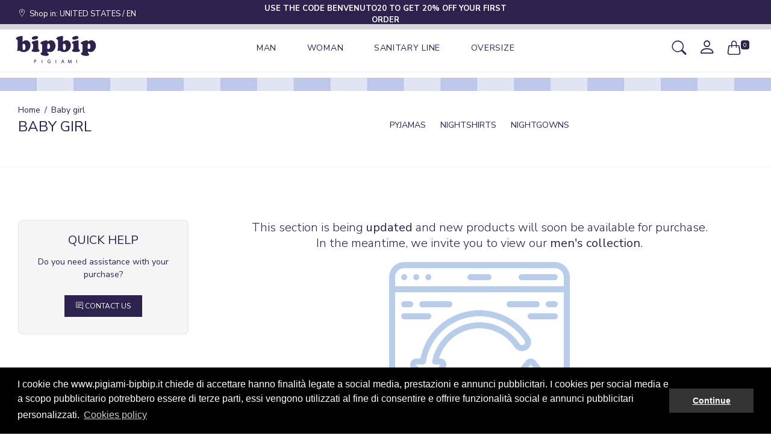

--- FILE ---
content_type: text/html; charset=UTF-8
request_url: https://www.pigiami-bipbip.it/en/catalog/baby-girl
body_size: 19569
content:
<!doctype html>
<html lang="en">

<head>
    <!-- Global site tag (gtag.js) - Google Analytics -->
    <script async
        src="https://www.googletagmanager.com/gtag/js?id=G-39ZESWVEDV">
    </script>

    <!-- Aggiunto 11/11/2021 - Nostro codice -->
    <script async src="https://www.googletagmanager.com/gtag/js?id=UA-212597049-1"></script>

    <!-- Aggiunto 15/12/2021 - Nostro codice 2 -->
    <script async src="https://www.googletagmanager.com/gtag/js?id=UA-49359064-4"></script>

    <!-- Aggiunto 28/03/2023 - Loro codice -->
    <script async src="https://www.googletagmanager.com/gtag/js?id=G-2VE13VMZ3S"></script>

    <script>
        window.dataLayer = window.dataLayer || [];

        function gtag() {
            dataLayer.push(arguments);
        }
        gtag('js', new Date());

        gtag('config', 'G-39ZESWVEDV');

        // Aggiunto BIP BIP NOSTRO
        gtag('config', 'UA-212597049-1');

        // Aggiunto BIP BIP NOSTRO 2
        gtag('config', 'UA-49359064-4');

        // Aggiunto BIP BIP - LORO
        gtag('config', 'G-2VE13VMZ3S');

    </script>
    <meta charset="utf-8">
    <meta name="viewport" content="width=device-width, initial-scale=1.0, maximum-scale=1.0, user-scalable=no">

    <!-- CSRF Token -->
    <meta name="csrf-token" content="r6ZLcmbhzreMHZoAYGozamvSTqCuyHXhehOPApg2">

    <title>Buy Bip Bip pyjamas online for Kids, boys and girls</title>
    <meta name="description" content="Shop Bip Bip pyjamas and nightwear for boys and girls. All Bip Bip pyjamas are comfortable and Made in Italy.">
    
    <meta name="author" content="E-Tailor.biz" />

    
    <script type="application/ld+json">
        {
          "@context": "https://schema.org",
          "@type": "Organization",
          "url": "https://www.pigiami-bipbip.it",
          "logo": "https://www.pigiami-bipbip.it/img/bipbip/logo/logo.svg"
        }
    </script>

    
    
    <!-- Rel CANONICAL -->
    <link rel="canonical" href="https://www.pigiami-bipbip.it/en/catalog/baby-girl" />

    <script type="text/javascript">
    const Ziggy = {"url":"https:\/\/www.pigiami-bipbip.it","port":null,"defaults":{},"routes":{"debugbar.openhandler":{"uri":"_debugbar\/open","methods":["GET","HEAD"]},"debugbar.clockwork":{"uri":"_debugbar\/clockwork\/{id}","methods":["GET","HEAD"]},"debugbar.telescope":{"uri":"_debugbar\/telescope\/{id}","methods":["GET","HEAD"]},"debugbar.assets.css":{"uri":"_debugbar\/assets\/stylesheets","methods":["GET","HEAD"]},"debugbar.assets.js":{"uri":"_debugbar\/assets\/javascript","methods":["GET","HEAD"]},"debugbar.cache.delete":{"uri":"_debugbar\/cache\/{key}\/{tags?}","methods":["DELETE"]},"ignition.healthCheck":{"uri":"_ignition\/health-check","methods":["GET","HEAD"]},"ignition.executeSolution":{"uri":"_ignition\/execute-solution","methods":["POST"]},"ignition.shareReport":{"uri":"_ignition\/share-report","methods":["POST"]},"ignition.scripts":{"uri":"_ignition\/scripts\/{script}","methods":["GET","HEAD"]},"ignition.styles":{"uri":"_ignition\/styles\/{style}","methods":["GET","HEAD"]},"internalApi.bancaSellaPayment":{"uri":"api\/internal\/banca-sella-payment","methods":["POST"]},"home.login":{"uri":"en\/login","methods":["GET","HEAD"]},"home.authenticate":{"uri":"en\/authenticate","methods":["POST"]},"home":{"uri":"en","methods":["GET","HEAD"]},"updateCountryLocale":{"uri":"en\/update-country-locale","methods":["POST"]},"home.sendQuickHelpRequest":{"uri":"en\/send-quick-help-request","methods":["POST"]},"home.sendHelpRequest":{"uri":"en\/send-help-request","methods":["POST"]},"home.review":{"uri":"en\/review","methods":["GET","HEAD"]},"home.sendReview":{"uri":"en\/send-review","methods":["POST"]},"home.setDiscountModalSessionDatetime":{"uri":"en\/set-discount-modal-session-datetime","methods":["POST"]},"login":{"uri":"en\/account\/login","methods":["GET","HEAD"]},"checkoutLogin":{"uri":"en\/account\/checkout-login","methods":["GET","HEAD"]},"authenticate":{"uri":"en\/account\/authenticate","methods":["POST"]},"checkoutAuthenticate":{"uri":"en\/account\/checkout-authenticate","methods":["POST"]},"guestCheckoutAuthenticate":{"uri":"en\/account\/guest-checkout-authenticate","methods":["POST"]},"logout":{"uri":"en\/account\/logout","methods":["GET","POST","HEAD"]},"signup":{"uri":"en\/account\/signup","methods":["GET","HEAD"]},"storeClient":{"uri":"en\/account\/store","methods":["POST"]},"passwordRecovery":{"uri":"en\/account\/password-recovery","methods":["GET","HEAD"]},"sendPasswordRecovery":{"uri":"en\/account\/send-password-recovery","methods":["POST"]},"resetPassword":{"uri":"en\/account\/reset-password\/{reset_password_token}","methods":["GET","HEAD"]},"completeRegistration":{"uri":"en\/account\/complete-registration","methods":["GET","HEAD"]},"sendCompleteRegistration":{"uri":"en\/account\/send-complete-registration","methods":["POST"]},"account.newsletter":{"uri":"en\/account\/newsletter","methods":["GET","HEAD"]},"account.subscribeNewsletter":{"uri":"en\/account\/subscribe-newsletter","methods":["POST"]},"cartLogin":{"uri":"en\/account\/cart-login","methods":["GET","HEAD"]},"cartAuthenticate":{"uri":"en\/account\/cart-authenticate","methods":["POST"]},"guestCartAuthenticate":{"uri":"en\/account\/guest-cart-authenticate","methods":["POST"]},"catalog.categories":{"uri":"en\/catalog\/categories","methods":["GET","HEAD"]},"catalog.promotions":{"uri":"en\/catalog\/promotions\/{category_slug?}","methods":["GET","HEAD"]},"category":{"uri":"en\/catalog\/{category_slug}\/{subcategory_slug?}","methods":["GET","HEAD"]},"searchProduct":{"uri":"en\/products\/search","methods":["GET","HEAD"]},"product":{"uri":"en\/products\/{product_slug}","methods":["GET","HEAD"]},"cart":{"uri":"en\/cart","methods":["GET","HEAD"]},"cartAddProduct":{"uri":"en\/cart\/add-product","methods":["POST"]},"cartRemoveProduct":{"uri":"en\/cart\/remove-product","methods":["POST"]},"layoutCart":{"uri":"en\/layout-cart","methods":["GET","HEAD"]},"cartInfo":{"uri":"en\/cart-info","methods":["GET","HEAD"]},"cartUpdateShipmentInfo":{"uri":"en\/cart\/update-shipment-info","methods":["POST"]},"cartAddQuantity":{"uri":"en\/cart\/add-quantity","methods":["POST"]},"cartRemoveQuantity":{"uri":"en\/cart\/remove-quantity","methods":["POST"]},"cartSetCoupon":{"uri":"en\/cart\/set-coupon","methods":["POST"]},"cartCheckShippingCountry":{"uri":"en\/cart\/check-shipping-country","methods":["GET","HEAD"]},"wishlist.addProduct":{"uri":"en\/wishlist\/add-product","methods":["POST"]},"wishlist.removeProduct":{"uri":"en\/wishlist\/remove-product","methods":["POST"]},"checkout":{"uri":"en\/checkout","methods":["GET","HEAD"]},"paypalCheckout":{"uri":"en\/paypal-checkout","methods":["GET","HEAD"]},"checkout.addPaypalOrderIdToSession":{"uri":"en\/add-paypal-order-id-to-session","methods":["POST"]},"checkout.paypalCheckShippingChange":{"uri":"en\/paypal-check-shipping-change","methods":["POST"]},"checkout.paypalUpdateOrder":{"uri":"en\/paypal-update-order","methods":["POST"]},"oauth.login":{"uri":"en\/oauth\/login","methods":["POST"]},"oauth.callback":{"uri":"en\/oauth\/callback","methods":["GET","HEAD"]},"payments.paypal.store":{"uri":"en\/payments\/paypal\/store","methods":["POST"]},"orders.paypal.storeOrder":{"uri":"en\/orders\/paypal\/store-order","methods":["POST"]},"orders.paypal.confirm":{"uri":"en\/orders\/paypal\/{order}\/confirm","methods":["GET","HEAD"],"bindings":{"order":"uuid"}},"order.googleAnalytics.updatePurchaseDataSent":{"uri":"en\/orders\/google-analytics\/{order}\/update-purchase-data-sent","methods":["POST"],"bindings":{"order":"uuid"}},"extrapay.createExtrapayment":{"uri":"en\/extrapay","methods":["GET","HEAD"]},"extrapay.storePaypalPayment":{"uri":"en\/extrapay\/paypal\/store-payment","methods":["POST"]},"extrapay.storeExtrapayment":{"uri":"en\/extrapay\/store","methods":["POST"]},"extrapay.confirmExtrapayment":{"uri":"en\/extrapay\/{extrapay}\/confirm","methods":["GET","HEAD"],"bindings":{"extrapay":"uuid"}},"extrapay.sellaPayment":{"uri":"en\/extrapay\/{extrapay}\/sella-payment","methods":["GET","HEAD"],"bindings":{"extrapay":"uuid"}},"extrapay.editExtrapayment":{"uri":"en\/extrapay\/{extrapay}\/edit","methods":["GET","HEAD"],"bindings":{"extrapay":"uuid"}},"extrapay.updateExtrapayment":{"uri":"en\/extrapay\/{extrapay}\/update","methods":["PUT"],"bindings":{"extrapay":"uuid"}},"extrapay.paypalPaymentConfirm":{"uri":"en\/extrapay\/{extrapay}\/paypal-payment-confirm","methods":["GET","HEAD"],"bindings":{"extrapay":"uuid"}},"extrapay.sellaPaymentConfirm":{"uri":"en\/extrapay\/{extrapay}\/sella-payment-confirm","methods":["GET","HEAD"],"bindings":{"extrapay":"id"}},"extrapay.sellaPaymentCancel":{"uri":"en\/extrapay\/{extrapay}\/sella-payment-cancel","methods":["GET","HEAD"]},"paymentConfirm":{"uri":"en\/payments\/sella\/confirm\/{ordine_id}","methods":["GET","HEAD"]},"paymentCancel":{"uri":"en\/payments\/sella\/cancel","methods":["GET","HEAD"]},"signupConfirm":{"uri":"en\/my-account\/signup-confirm","methods":["GET","HEAD"]},"profile":{"uri":"en\/my-account\/profile","methods":["GET","HEAD"]},"updateProfile":{"uri":"en\/my-account\/update-profile","methods":["POST"]},"credentials":{"uri":"en\/my-account\/credentials","methods":["GET","HEAD"]},"updateCredentials":{"uri":"en\/my-account\/update-credentials","methods":["POST"]},"orders":{"uri":"en\/my-account\/orders","methods":["GET","HEAD"]},"order":{"uri":"en\/my-account\/orders\/{order}","methods":["GET","HEAD"],"bindings":{"order":"id"}},"uploadAttachments":{"uri":"en\/my-account\/orders\/{order}\/upload-attachments","methods":["POST"],"bindings":{"order":"id"}},"wishlist":{"uri":"en\/my-account\/wishlist","methods":["GET","HEAD"]},"sendOrder":{"uri":"en\/orders\/send-order","methods":["POST"]},"orderPayment":{"uri":"en\/orders\/{order}\/payment","methods":["GET","HEAD"],"bindings":{"order":"id"}},"orderSetPaymentMethod":{"uri":"en\/orders\/{order}\/set-payment-method","methods":["POST"],"bindings":{"order":"id"}},"orderConfirm":{"uri":"en\/orders\/{order}\/confirm","methods":["GET","HEAD"],"bindings":{"order":"id"}},"orderSellaPayment":{"uri":"en\/orders\/{order}\/sella-payment","methods":["GET","HEAD"],"bindings":{"order":"id"}},"orderAmountsWithPaymentMethod":{"uri":"en\/orders\/{order}\/amounts-with-payment-method","methods":["GET","HEAD"],"bindings":{"order":"id"}}}};

    !function(t,e){"object"==typeof exports&&"undefined"!=typeof module?module.exports=e():"function"==typeof define&&define.amd?define(e):(t||self).route=e()}(this,function(){var t=Object.prototype.hasOwnProperty,e=Array.isArray,r=function(){for(var t=[],e=0;e<256;++e)t.push("%"+((e<16?"0":"")+e.toString(16)).toUpperCase());return t}(),n=function(t,e){for(var r=e&&e.plainObjects?Object.create(null):{},n=0;n<t.length;++n)void 0!==t[n]&&(r[n]=t[n]);return r},o={arrayToObject:n,assign:function(t,e){return Object.keys(e).reduce(function(t,r){return t[r]=e[r],t},t)},combine:function(t,e){return[].concat(t,e)},compact:function(t){for(var r=[{obj:{o:t},prop:"o"}],n=[],o=0;o<r.length;++o)for(var i=r[o],u=i.obj[i.prop],f=Object.keys(u),s=0;s<f.length;++s){var a=f[s],c=u[a];"object"==typeof c&&null!==c&&-1===n.indexOf(c)&&(r.push({obj:u,prop:a}),n.push(c))}return function(t){for(;t.length>1;){var r=t.pop(),n=r.obj[r.prop];if(e(n)){for(var o=[],i=0;i<n.length;++i)void 0!==n[i]&&o.push(n[i]);r.obj[r.prop]=o}}}(r),t},decode:function(t,e,r){var n=t.replace(/\+/g," ");if("iso-8859-1"===r)return n.replace(/%[0-9a-f]{2}/gi,unescape);try{return decodeURIComponent(n)}catch(t){return n}},encode:function(t,e,n){if(0===t.length)return t;var o=t;if("symbol"==typeof t?o=Symbol.prototype.toString.call(t):"string"!=typeof t&&(o=String(t)),"iso-8859-1"===n)return escape(o).replace(/%u[0-9a-f]{4}/gi,function(t){return"%26%23"+parseInt(t.slice(2),16)+"%3B"});for(var i="",u=0;u<o.length;++u){var f=o.charCodeAt(u);45===f||46===f||95===f||126===f||f>=48&&f<=57||f>=65&&f<=90||f>=97&&f<=122?i+=o.charAt(u):f<128?i+=r[f]:f<2048?i+=r[192|f>>6]+r[128|63&f]:f<55296||f>=57344?i+=r[224|f>>12]+r[128|f>>6&63]+r[128|63&f]:(f=65536+((1023&f)<<10|1023&o.charCodeAt(u+=1)),i+=r[240|f>>18]+r[128|f>>12&63]+r[128|f>>6&63]+r[128|63&f])}return i},isBuffer:function(t){return!(!t||"object"!=typeof t||!(t.constructor&&t.constructor.isBuffer&&t.constructor.isBuffer(t)))},isRegExp:function(t){return"[object RegExp]"===Object.prototype.toString.call(t)},maybeMap:function(t,r){if(e(t)){for(var n=[],o=0;o<t.length;o+=1)n.push(r(t[o]));return n}return r(t)},merge:function r(o,i,u){if(!i)return o;if("object"!=typeof i){if(e(o))o.push(i);else{if(!o||"object"!=typeof o)return[o,i];(u&&(u.plainObjects||u.allowPrototypes)||!t.call(Object.prototype,i))&&(o[i]=!0)}return o}if(!o||"object"!=typeof o)return[o].concat(i);var f=o;return e(o)&&!e(i)&&(f=n(o,u)),e(o)&&e(i)?(i.forEach(function(e,n){if(t.call(o,n)){var i=o[n];i&&"object"==typeof i&&e&&"object"==typeof e?o[n]=r(i,e,u):o.push(e)}else o[n]=e}),o):Object.keys(i).reduce(function(e,n){var o=i[n];return e[n]=t.call(e,n)?r(e[n],o,u):o,e},f)}},i=String.prototype.replace,u=/%20/g,f={RFC1738:"RFC1738",RFC3986:"RFC3986"},s=o.assign({default:f.RFC3986,formatters:{RFC1738:function(t){return i.call(t,u,"+")},RFC3986:function(t){return String(t)}}},f),a=Object.prototype.hasOwnProperty,c={brackets:function(t){return t+"[]"},comma:"comma",indices:function(t,e){return t+"["+e+"]"},repeat:function(t){return t}},l=Array.isArray,p=Array.prototype.push,d=function(t,e){p.apply(t,l(e)?e:[e])},y=Date.prototype.toISOString,h=s.default,b={addQueryPrefix:!1,allowDots:!1,charset:"utf-8",charsetSentinel:!1,delimiter:"&",encode:!0,encoder:o.encode,encodeValuesOnly:!1,format:h,formatter:s.formatters[h],indices:!1,serializeDate:function(t){return y.call(t)},skipNulls:!1,strictNullHandling:!1},v=function t(e,r,n,i,u,f,s,a,c,p,y,h,v){var m,g=e;if("function"==typeof s?g=s(r,g):g instanceof Date?g=p(g):"comma"===n&&l(g)&&(g=o.maybeMap(g,function(t){return t instanceof Date?p(t):t}).join(",")),null===g){if(i)return f&&!h?f(r,b.encoder,v,"key"):r;g=""}if("string"==typeof(m=g)||"number"==typeof m||"boolean"==typeof m||"symbol"==typeof m||"bigint"==typeof m||o.isBuffer(g))return f?[y(h?r:f(r,b.encoder,v,"key"))+"="+y(f(g,b.encoder,v,"value"))]:[y(r)+"="+y(String(g))];var w,j=[];if(void 0===g)return j;if(l(s))w=s;else{var O=Object.keys(g);w=a?O.sort(a):O}for(var E=0;E<w.length;++E){var S=w[E],T=g[S];if(!u||null!==T){var N=l(g)?"function"==typeof n?n(r,S):r:r+(c?"."+S:"["+S+"]");d(j,t(T,N,n,i,u,f,s,a,c,p,y,h,v))}}return j},m=Object.prototype.hasOwnProperty,g=Array.isArray,w={allowDots:!1,allowPrototypes:!1,arrayLimit:20,charset:"utf-8",charsetSentinel:!1,comma:!1,decoder:o.decode,delimiter:"&",depth:5,ignoreQueryPrefix:!1,interpretNumericEntities:!1,parameterLimit:1e3,parseArrays:!0,plainObjects:!1,strictNullHandling:!1},j=function(t){return t.replace(/&#(\d+);/g,function(t,e){return String.fromCharCode(parseInt(e,10))})},O=function(t,e){return t&&"string"==typeof t&&e.comma&&t.indexOf(",")>-1?t.split(","):t},E=function(t,e,r,n){if(t){var o=r.allowDots?t.replace(/\.([^.[]+)/g,"[$1]"):t,i=/(\[[^[\]]*])/g,u=r.depth>0&&/(\[[^[\]]*])/.exec(o),f=u?o.slice(0,u.index):o,s=[];if(f){if(!r.plainObjects&&m.call(Object.prototype,f)&&!r.allowPrototypes)return;s.push(f)}for(var a=0;r.depth>0&&null!==(u=i.exec(o))&&a<r.depth;){if(a+=1,!r.plainObjects&&m.call(Object.prototype,u[1].slice(1,-1))&&!r.allowPrototypes)return;s.push(u[1])}return u&&s.push("["+o.slice(u.index)+"]"),function(t,e,r,n){for(var o=n?e:O(e,r),i=t.length-1;i>=0;--i){var u,f=t[i];if("[]"===f&&r.parseArrays)u=[].concat(o);else{u=r.plainObjects?Object.create(null):{};var s="["===f.charAt(0)&&"]"===f.charAt(f.length-1)?f.slice(1,-1):f,a=parseInt(s,10);r.parseArrays||""!==s?!isNaN(a)&&f!==s&&String(a)===s&&a>=0&&r.parseArrays&&a<=r.arrayLimit?(u=[])[a]=o:u[s]=o:u={0:o}}o=u}return o}(s,e,r,n)}},S=function(t,e){var r=function(t){if(!t)return w;if(null!=t.decoder&&"function"!=typeof t.decoder)throw new TypeError("Decoder has to be a function.");if(void 0!==t.charset&&"utf-8"!==t.charset&&"iso-8859-1"!==t.charset)throw new TypeError("The charset option must be either utf-8, iso-8859-1, or undefined");return{allowDots:void 0===t.allowDots?w.allowDots:!!t.allowDots,allowPrototypes:"boolean"==typeof t.allowPrototypes?t.allowPrototypes:w.allowPrototypes,arrayLimit:"number"==typeof t.arrayLimit?t.arrayLimit:w.arrayLimit,charset:void 0===t.charset?w.charset:t.charset,charsetSentinel:"boolean"==typeof t.charsetSentinel?t.charsetSentinel:w.charsetSentinel,comma:"boolean"==typeof t.comma?t.comma:w.comma,decoder:"function"==typeof t.decoder?t.decoder:w.decoder,delimiter:"string"==typeof t.delimiter||o.isRegExp(t.delimiter)?t.delimiter:w.delimiter,depth:"number"==typeof t.depth||!1===t.depth?+t.depth:w.depth,ignoreQueryPrefix:!0===t.ignoreQueryPrefix,interpretNumericEntities:"boolean"==typeof t.interpretNumericEntities?t.interpretNumericEntities:w.interpretNumericEntities,parameterLimit:"number"==typeof t.parameterLimit?t.parameterLimit:w.parameterLimit,parseArrays:!1!==t.parseArrays,plainObjects:"boolean"==typeof t.plainObjects?t.plainObjects:w.plainObjects,strictNullHandling:"boolean"==typeof t.strictNullHandling?t.strictNullHandling:w.strictNullHandling}}(e);if(""===t||null==t)return r.plainObjects?Object.create(null):{};for(var n="string"==typeof t?function(t,e){var r,n={},i=(e.ignoreQueryPrefix?t.replace(/^\?/,""):t).split(e.delimiter,Infinity===e.parameterLimit?void 0:e.parameterLimit),u=-1,f=e.charset;if(e.charsetSentinel)for(r=0;r<i.length;++r)0===i[r].indexOf("utf8=")&&("utf8=%E2%9C%93"===i[r]?f="utf-8":"utf8=%26%2310003%3B"===i[r]&&(f="iso-8859-1"),u=r,r=i.length);for(r=0;r<i.length;++r)if(r!==u){var s,a,c=i[r],l=c.indexOf("]="),p=-1===l?c.indexOf("="):l+1;-1===p?(s=e.decoder(c,w.decoder,f,"key"),a=e.strictNullHandling?null:""):(s=e.decoder(c.slice(0,p),w.decoder,f,"key"),a=o.maybeMap(O(c.slice(p+1),e),function(t){return e.decoder(t,w.decoder,f,"value")})),a&&e.interpretNumericEntities&&"iso-8859-1"===f&&(a=j(a)),c.indexOf("[]=")>-1&&(a=g(a)?[a]:a),n[s]=m.call(n,s)?o.combine(n[s],a):a}return n}(t,r):t,i=r.plainObjects?Object.create(null):{},u=Object.keys(n),f=0;f<u.length;++f){var s=u[f],a=E(s,n[s],r,"string"==typeof t);i=o.merge(i,a,r)}return o.compact(i)};class T{constructor(t,e,r){var n;this.name=t,this.definition=e,this.bindings=null!=(n=e.bindings)?n:{},this.config=r}get template(){return((this.config.absolute?this.definition.domain?""+this.config.url.match(/^\w+:\/\//)[0]+this.definition.domain+(this.config.port?":"+this.config.port:""):this.config.url:"")+"/"+this.definition.uri).replace(/\/+$/,"")}get parameterSegments(){var t,e;return null!=(t=null===(e=this.template.match(/{[^}?]+\??}/g))||void 0===e?void 0:e.map(t=>({name:t.replace(/{|\??}/g,""),required:!/\?}$/.test(t)})))?t:[]}matchesUrl(t){if(!this.definition.methods.includes("GET"))return!1;const e=this.template.replace(/\/{[^}?]*\?}/g,"(/[^/?]+)?").replace(/{[^}]+}/g,"[^/?]+").replace(/^\w+:\/\//,"");return new RegExp("^"+e+"$").test(t.replace(/\/+$/,"").split("?").shift())}compile(t){return this.parameterSegments.length?this.template.replace(/{([^}?]+)\??}/g,(e,r)=>{var n;if([null,void 0].includes(t[r])&&this.parameterSegments.find(({name:t})=>t===r).required)throw new Error("Ziggy error: '"+r+"' parameter is required for route '"+this.name+"'.");return encodeURIComponent(null!=(n=t[r])?n:"")}).replace(/\/+$/,""):this.template}}class N extends String{constructor(t,e,r=!0,n){var o;if(super(),this.t=null!=(o=null!=n?n:Ziggy)?o:null===globalThis||void 0===globalThis?void 0:globalThis.Ziggy,this.t={...this.t,absolute:r},t){if(!this.t.routes[t])throw new Error("Ziggy error: route '"+t+"' is not in the route list.");this.i=new T(t,this.t.routes[t],this.t),this.u=this.l(e)}}toString(){const t=Object.keys(this.u).filter(t=>!this.i.parameterSegments.some(({name:e})=>e===t)).filter(t=>"_query"!==t).reduce((t,e)=>({...t,[e]:this.u[e]}),{});return this.i.compile(this.u)+function(t,e){var r,n=t,o=function(t){if(!t)return b;if(null!=t.encoder&&"function"!=typeof t.encoder)throw new TypeError("Encoder has to be a function.");var e=t.charset||b.charset;if(void 0!==t.charset&&"utf-8"!==t.charset&&"iso-8859-1"!==t.charset)throw new TypeError("The charset option must be either utf-8, iso-8859-1, or undefined");var r=s.default;if(void 0!==t.format){if(!a.call(s.formatters,t.format))throw new TypeError("Unknown format option provided.");r=t.format}var n=s.formatters[r],o=b.filter;return("function"==typeof t.filter||l(t.filter))&&(o=t.filter),{addQueryPrefix:"boolean"==typeof t.addQueryPrefix?t.addQueryPrefix:b.addQueryPrefix,allowDots:void 0===t.allowDots?b.allowDots:!!t.allowDots,charset:e,charsetSentinel:"boolean"==typeof t.charsetSentinel?t.charsetSentinel:b.charsetSentinel,delimiter:void 0===t.delimiter?b.delimiter:t.delimiter,encode:"boolean"==typeof t.encode?t.encode:b.encode,encoder:"function"==typeof t.encoder?t.encoder:b.encoder,encodeValuesOnly:"boolean"==typeof t.encodeValuesOnly?t.encodeValuesOnly:b.encodeValuesOnly,filter:o,formatter:n,serializeDate:"function"==typeof t.serializeDate?t.serializeDate:b.serializeDate,skipNulls:"boolean"==typeof t.skipNulls?t.skipNulls:b.skipNulls,sort:"function"==typeof t.sort?t.sort:null,strictNullHandling:"boolean"==typeof t.strictNullHandling?t.strictNullHandling:b.strictNullHandling}}(e);"function"==typeof o.filter?n=(0,o.filter)("",n):l(o.filter)&&(r=o.filter);var i=[];if("object"!=typeof n||null===n)return"";var u=c[e&&e.arrayFormat in c?e.arrayFormat:e&&"indices"in e?e.indices?"indices":"repeat":"indices"];r||(r=Object.keys(n)),o.sort&&r.sort(o.sort);for(var f=0;f<r.length;++f){var p=r[f];o.skipNulls&&null===n[p]||d(i,v(n[p],p,u,o.strictNullHandling,o.skipNulls,o.encode?o.encoder:null,o.filter,o.sort,o.allowDots,o.serializeDate,o.formatter,o.encodeValuesOnly,o.charset))}var y=i.join(o.delimiter),h=!0===o.addQueryPrefix?"?":"";return o.charsetSentinel&&(h+="iso-8859-1"===o.charset?"utf8=%26%2310003%3B&":"utf8=%E2%9C%93&"),y.length>0?h+y:""}({...t,...this.u._query},{addQueryPrefix:!0,arrayFormat:"indices",encodeValuesOnly:!0,skipNulls:!0,encoder:(t,e)=>"boolean"==typeof t?Number(t):e(t)})}current(t,e){const r=this.t.absolute?window.location.host+window.location.pathname:window.location.pathname.replace(this.t.url.replace(/^\w*:\/\/[^/]+/,""),"").replace(/^\/+/,"/"),[n,o]=Object.entries(this.t.routes).find(([e,n])=>new T(t,n,this.t).matchesUrl(r))||[void 0,void 0];if(!t)return n;const i=new RegExp("^"+t.replace(".","\\.").replace("*",".*")+"$").test(n);if([null,void 0].includes(e)||!i)return i;const u=new T(n,o,this.t);e=this.l(e,u);const f=this.p(o);return!(!Object.values(e).every(t=>!t)||Object.values(f).length)||Object.entries(e).every(([t,e])=>f[t]==e)}get params(){return this.p(this.t.routes[this.current()])}has(t){return Object.keys(this.t.routes).includes(t)}l(t={},e=this.i){t=["string","number"].includes(typeof t)?[t]:t;const r=e.parameterSegments.filter(({name:t})=>!this.t.defaults[t]);return Array.isArray(t)?t=t.reduce((t,e,n)=>r[n]?{...t,[r[n].name]:e}:{...t,[e]:""},{}):1!==r.length||t[r[0].name]||!t.hasOwnProperty(Object.values(e.bindings)[0])&&!t.hasOwnProperty("id")||(t={[r[0].name]:t}),{...this.h(e),...this.v(t,e.bindings)}}h(t){return t.parameterSegments.filter(({name:t})=>this.t.defaults[t]).reduce((t,{name:e},r)=>({...t,[e]:this.t.defaults[e]}),{})}v(t,e={}){return Object.entries(t).reduce((t,[r,n])=>{if(!n||"object"!=typeof n||Array.isArray(n)||"_query"===r)return{...t,[r]:n};if(!n.hasOwnProperty(e[r])){if(!n.hasOwnProperty("id"))throw new Error("Ziggy error: object passed as '"+r+"' parameter is missing route model binding key '"+e[r]+"'.");e[r]="id"}return{...t,[r]:n[e[r]]}},{})}p(t){var e;let r=window.location.pathname.replace(this.t.url.replace(/^\w*:\/\/[^/]+/,""),"").replace(/^\/+/,"");const n=(t,e="",r)=>{const[n,o]=[t,e].map(t=>t.split(r));return o.reduce((t,e,r)=>/^{[^}?]+\??}$/.test(e)&&n[r]?{...t,[e.replace(/^{|\??}$/g,"")]:n[r]}:t,{})};return{...n(window.location.host,t.domain,"."),...n(r,t.uri,"/"),...S(null===(e=window.location.search)||void 0===e?void 0:e.replace(/^\?/,""))}}valueOf(){return this.toString()}check(t){return this.has(t)}}return function(t,e,r,n){const o=new N(t,e,r,n);return t?o.toString():o}});

</script>
    <!-- BIP BIP PIGIAMI Web Fonts -->
    <link rel="preconnect" href="https://fonts.gstatic.com">
    <link href="https://fonts.googleapis.com/css2?family=Cormorant+Garamond:ital,wght@0,300;0,400;0,500;0,600;0,700;1,300;1,400;1,500;1,600;1,700&family=Nunito+Sans:ital,wght@0,200;0,300;0,400;0,600;0,700;0,800;0,900;1,200;1,300;1,400;1,600;1,700;1,800;1,900&display=swap" rel="stylesheet">

    
            
        <script src="/assets/js/app.js?id=41be5d5a937e458c1bac"></script>
    
    
            
        <link rel="stylesheet" href="https://cdn.jsdelivr.net/npm/bootstrap-icons@1.4.1/font/bootstrap-icons.css">
        <link href="/assets/css/app-bundle.css?id=07dc36b8fdd5b742aad6" rel="stylesheet">
        <link href="/assets/css/app.css?id=46070e93f7a808138617" rel="stylesheet">
        <link href="https://fonts.googleapis.com/css?family=Material+Icons|Material+Icons+Outlined|Material+Icons+Two+Tone|Material+Icons+Round|Material+Icons+Sharp" rel="stylesheet">
    

    <!-- Favicon BIP BIP PIGIAMI -->
    <link rel="icon" type="image/x-icon" href="https://www.pigiami-bipbip.it/img/bipbip/favicon.ico">
    <link rel="icon" type="image/png" href="https://www.pigiami-bipbip.it/img/bipbip/favicon.png">
    <link rel="apple-touch-icon" href="https://www.pigiami-bipbip.it/img/bipbip/touch-icon-iphone.png">
    <link rel="apple-touch-icon" sizes="152x152" href="https://www.pigiami-bipbip.it/img/bipbip/touch-icon-ipad.png">
    <link rel="apple-touch-icon" sizes="180x180" href="https://www.pigiami-bipbip.it/img/bipbip/touch-icon-iphone-retina.png">
    <link rel="apple-touch-icon" sizes="167x167" href="https://www.pigiami-bipbip.it/img/bipbip/touch-icon-ipad-retina.png">

    
    </head>

<body>
    
    <div class="site-loader">
        <div class="loader">
            <div class="loader-spinner"></div>
        </div>
    </div>
    

    <!-- --------------------------------------------------------------------------------------------- -->
    <!-- CART LATERAL -->
    <!-- --------------------------------------------------------------------------------------------- -->
    <!-- Overlay -->
    <b class="screen-overlay"></b>

    
            <aside class="offcanvas offcanvas-right" id="layout_cart_wrapper">
            <header class="p-4 margin-bottom-2x">
    <h5 class="mb-0 text-uppercase">
        Your cart    </h5>
    <a href="#" class="btn-close"><i class="fas fa-arrow-circle-right"></i></a>
</header>

<div class="off-canvas-cart-content">
            
        <div class="off-canvas-cart-vuoto text-center">
            
                            <h6>There are no items in your shopping cart</h6>
                        
            <i class="bi bi-cart-x" style="font-size: 100px;"></i>
        </div>
    </div>

<div class="off-canvas-cart-footer">
    <div class="off-canvas-cart-info">
        <div class="row">
            <div class="col-6">
                <h5 class="m-0">Total:</h5>
            </div>
            <div class="col-6">
                <h5 class="m-0 text-right">
                    &euro; 0,00
                </h5>
            </div>
        </div>
    </div>

    <div class="off-canvas-cart-control">
        <a href="https://www.pigiami-bipbip.it/en/cart"
            class="btn btn-block btn-primary btn-rounded disabled">
            Your cart        </a>
        <a href="https://www.pigiami-bipbip.it/en/account/checkout-login"
            class="btn btn-block btn-primary btn-rounded disabled">
            Proceed to checkout        </a>
    </div>
</div>
        </aside>
        

    <!-- Menu Nav Mobile -->
    <aside class="offcanvas" id="my_canvas_menumobile">
        <header class="p-4 margin-bottom-2x">
            <a href="#" class="btn-close"><i class="fas fa-chevron-circle-left"></i></a>
        </header>

        <nav id="sidebarmobile">
            <div class="p-4 pt-1">
                <ul class="list-unstyled components mb-1">
                                            <li>
                            <a href="#submenu-uomo" data-toggle="collapse" aria-expanded="false"
                                class="dropdown-toggle collapsed text-uppercase">
                                Man
                            </a>
                            <ul class="list-unstyled collapse" id="submenu-uomo">
                                <!-- Voce Tutti -->
                                <li>
                                    <a href="https://www.pigiami-bipbip.it/en/catalog/uomo"
                                        class="voce_tutti">All</a>
                                </li>
                                                                    <li>
                                        <a
                                            href="https://www.pigiami-bipbip.it/en/catalog/man/pyjamas-man">
                                            Pyjamas
                                        </a>
                                    </li>
                                                                    <li>
                                        <a
                                            href="https://www.pigiami-bipbip.it/en/catalog/man/nightshirts-man">
                                            Nightshirts
                                        </a>
                                    </li>
                                                                    <li>
                                        <a
                                            href="https://www.pigiami-bipbip.it/en/catalog/man/nightgowns-man">
                                            Nightgowns
                                        </a>
                                    </li>
                                                                    <li>
                                        <a
                                            href="https://www.pigiami-bipbip.it/en/catalog/man/intimo">
                                            Intimo
                                        </a>
                                    </li>
                                                                    <li>
                                        <a
                                            href="https://www.pigiami-bipbip.it/en/catalog/man/sport-uomo">
                                            Sport
                                        </a>
                                    </li>
                                                            </ul>
                        </li>
                                                                <li>
                            <a href="#submenu-donna" data-toggle="collapse" aria-expanded="false"
                                class="dropdown-toggle text-uppercase">
                                Woman
                            </a>
                            <ul class="collapse list-unstyled" id="submenu-donna">
                                <!-- Voce Tutti -->
                                <li>
                                    <a href="https://www.pigiami-bipbip.it/en/catalog/donna" class="voce_tutti">All</a>
                                </li>
                                                                    <li>
                                        <a
                                            href="https://www.pigiami-bipbip.it/en/catalog/woman/pyjamas-woman">
                                            Pyjamas
                                        </a>
                                    </li>
                                                                    <li>
                                        <a
                                            href="https://www.pigiami-bipbip.it/en/catalog/woman/nightshirts-woman">
                                            Nightshirts
                                        </a>
                                    </li>
                                                                    <li>
                                        <a
                                            href="https://www.pigiami-bipbip.it/en/catalog/woman/nightdresses">
                                            Nightdresses
                                        </a>
                                    </li>
                                                                    <li>
                                        <a
                                            href="https://www.pigiami-bipbip.it/en/catalog/woman/sport-donna">
                                            Sport
                                        </a>
                                    </li>
                                                            </ul>
                        </li>
                                                                                                        <li>
                            <a href="#submenu-linea-sanitaria" data-toggle="collapse" aria-expanded="false"
                                class="dropdown-toggle text-uppercase">
                                Sanitary line
                            </a>
                            <ul class="collapse list-unstyled" id="submenu-linea-sanitaria">
                                <!-- Voce Tutti -->
                                <li>
                                    <a href="https://www.pigiami-bipbip.it/en/catalog/linea-sanitaria"
                                        class="voce_tutti">All</a>
                                </li>
                                                                    <li>
                                        <a
                                            href="https://www.pigiami-bipbip.it/en/catalog/sanitary-line/pyjamas-sanitary-line">
                                            Pyjamas
                                        </a>
                                    </li>
                                                                    <li>
                                        <a
                                            href="https://www.pigiami-bipbip.it/en/catalog/sanitary-line/underpants-sanitary-line">
                                            Underpants
                                        </a>
                                    </li>
                                                                    <li>
                                        <a
                                            href="https://www.pigiami-bipbip.it/en/catalog/sanitary-line/sock-sanitary-line">
                                            Socks
                                        </a>
                                    </li>
                                                                    <li>
                                        <a
                                            href="https://www.pigiami-bipbip.it/en/catalog/sanitary-line/dressing-gowns-sanitary-line">
                                            Dressing gowns
                                        </a>
                                    </li>
                                                                    <li>
                                        <a
                                            href="https://www.pigiami-bipbip.it/en/catalog/sanitary-line/nightshirts-sanitary-line">
                                            Nightshirts
                                        </a>
                                    </li>
                                                            </ul>
                        </li>
                                                                <li>
                            <a href="#submenu-oversize" data-toggle="collapse" aria-expanded="false"
                                class="dropdown-toggle text-uppercase">
                                Oversize
                            </a>
                            <ul class="collapse list-unstyled" id="submenu-oversize">
                                <!-- Voce Tutti -->
                                <li>
                                    <a href="https://www.pigiami-bipbip.it/en/catalog/oversize"
                                        class="voce_tutti">All</a>
                                </li>
                                                                    <li>
                                        <a
                                            href="https://www.pigiami-bipbip.it/en/catalog/oversize/man-pyjamas-oversize">
                                            Man&#039;s pyjamas
                                        </a>
                                    </li>
                                                                    <li>
                                        <a
                                            href="https://www.pigiami-bipbip.it/en/catalog/oversize/woman-oversize-pyjamas">
                                            Woman&#039;s oversize pyjamas
                                        </a>
                                    </li>
                                                            </ul>
                        </li>
                                    </ul>

            </div>
        </nav>

    </aside>
    <!-- End Menu Nav Mobile -->

    <!-- [base64] -->
    <!-- TOPBAR -->
    <!-- [base64] -->
    <div class="topbar topbar-dark bg-blue-bipbip navbar-sticky">
        <div class="topbar-column topbar-sticky-xs-hide">
            <a href="#" data-toggle="modal" data-target="#shiptomodal">
                <i class="pe-7s-map-marker"></i>&nbsp; Shop in:
                UNITED STATES
                /
                EN
            </a>
        </div>
        <div class="topbar-column">
            
            <p><strong>USE THE CODE BENVENUTO20 TO GET 20% OFF YOUR FIRST ORDER</strong></p>
        </div>
        <div class="topbar-column hidden-md-down"></div>
    </div>

    

    <!-- [base64] -->
    <!-- NAVBAR -->
    <!-- [base64] -->
    <header class="navbar navbar-sticky">

        <div class="site-branding">
            <div class="inner">
                <!-- Menu Mobile -->
                <a class="offcanvas-toggle menu-toggle" data-trigger="#my_canvas_menumobile"><i
                        class="bi bi-justify-left"></i></a>
                <!-- Brand Logo -->
                <a class="site-logo light-logo" href="https://www.pigiami-bipbip.it/en"><img src="https://www.pigiami-bipbip.it/img/bipbip/logo/logo.svg" alt="Bip Bip Pigiami online Shop"></a><a class="site-logo logo-stuck" href="https://www.pigiami-bipbip.it/en"><img src="https://www.pigiami-bipbip.it/img/bipbip/logo/logo.svg" alt="Bip Bip Pigiami"></a>
            </div>
        </div>

        <!-- MENU PRINCIPALE -->
        <nav class="site-menu">
            <ul>
                                    <li class="has-megamenu">
                        <a href="https://www.pigiami-bipbip.it/en/catalog/man">
                            <span>Man</span>
                        </a>
                        <ul class="mega-menu">
                            <li>
                                <ul class="sottomenu_desktop">
                                    <!-- Voce Tutti -->
                                    <li>
                                        <a href="https://www.pigiami-bipbip.it/en/catalog/uomo"
                                            class="voce_tutti">All</a>
                                    </li>
                                                                            <li>
                                            <a href="https://www.pigiami-bipbip.it/en/catalog/man/pyjamas-man"
                                                class="text-uppercase">
                                                Pyjamas
                                            </a>
                                        </li>
                                                                            <li>
                                            <a href="https://www.pigiami-bipbip.it/en/catalog/man/nightshirts-man"
                                                class="text-uppercase">
                                                Nightshirts
                                            </a>
                                        </li>
                                                                            <li>
                                            <a href="https://www.pigiami-bipbip.it/en/catalog/man/nightgowns-man"
                                                class="text-uppercase">
                                                Nightgowns
                                            </a>
                                        </li>
                                                                            <li>
                                            <a href="https://www.pigiami-bipbip.it/en/catalog/man/intimo"
                                                class="text-uppercase">
                                                Intimo
                                            </a>
                                        </li>
                                                                            <li>
                                            <a href="https://www.pigiami-bipbip.it/en/catalog/man/sport-uomo"
                                                class="text-uppercase">
                                                Sport
                                            </a>
                                        </li>
                                                                    </ul>
                            </li>
                        </ul>
                    </li>
                
                                    <li class="has-megamenu">
                        <a href="https://www.pigiami-bipbip.it/en/catalog/woman">
                            <span>Woman</span>
                        </a>
                        <ul class="mega-menu">
                            <li>
                                <ul class="sottomenu_desktop">
                                    <!-- Voce Tutti -->
                                    <li>
                                        <a href="https://www.pigiami-bipbip.it/en/catalog/donna"
                                            class="voce_tutti">All</a>
                                    </li>
                                                                            <li>
                                            <a href="https://www.pigiami-bipbip.it/en/catalog/woman/pyjamas-woman"
                                                class="text-uppercase">
                                                Pyjamas
                                            </a>
                                        </li>
                                                                            <li>
                                            <a href="https://www.pigiami-bipbip.it/en/catalog/woman/nightshirts-woman"
                                                class="text-uppercase">
                                                Nightshirts
                                            </a>
                                        </li>
                                                                            <li>
                                            <a href="https://www.pigiami-bipbip.it/en/catalog/woman/nightdresses"
                                                class="text-uppercase">
                                                Nightdresses
                                            </a>
                                        </li>
                                                                            <li>
                                            <a href="https://www.pigiami-bipbip.it/en/catalog/woman/sport-donna"
                                                class="text-uppercase">
                                                Sport
                                            </a>
                                        </li>
                                                                    </ul>
                            </li>
                        </ul>
                    </li>
                
                
                
                                    <li class="has-megamenu">
                        <a href="https://www.pigiami-bipbip.it/en/catalog/sanitary-line">
                            <span>Sanitary line</span>
                        </a>
                        <ul class="mega-menu">
                            <li>
                                <ul class="sottomenu_desktop">
                                    <!-- Voce Tutti -->
                                    <li>
                                        <a href="https://www.pigiami-bipbip.it/en/catalog/linea-sanitaria"
                                            class="voce_tutti">All</a>
                                    </li>
                                                                            <li>
                                            <a href="https://www.pigiami-bipbip.it/en/catalog/sanitary-line/pyjamas-sanitary-line"
                                                class="text-uppercase">
                                                Pyjamas
                                            </a>
                                        </li>
                                                                            <li>
                                            <a href="https://www.pigiami-bipbip.it/en/catalog/sanitary-line/underpants-sanitary-line"
                                                class="text-uppercase">
                                                Underpants
                                            </a>
                                        </li>
                                                                            <li>
                                            <a href="https://www.pigiami-bipbip.it/en/catalog/sanitary-line/sock-sanitary-line"
                                                class="text-uppercase">
                                                Socks
                                            </a>
                                        </li>
                                                                            <li>
                                            <a href="https://www.pigiami-bipbip.it/en/catalog/sanitary-line/dressing-gowns-sanitary-line"
                                                class="text-uppercase">
                                                Dressing gowns
                                            </a>
                                        </li>
                                                                            <li>
                                            <a href="https://www.pigiami-bipbip.it/en/catalog/sanitary-line/nightshirts-sanitary-line"
                                                class="text-uppercase">
                                                Nightshirts
                                            </a>
                                        </li>
                                                                    </ul>
                            </li>
                        </ul>
                    </li>
                
                                    <li class="has-megamenu">
                        <a href="https://www.pigiami-bipbip.it/en/catalog/oversize">
                            <span>Oversize</span>
                        </a>
                        <ul class="mega-menu">
                            <li>
                                <ul class="sottomenu_desktop">
                                    <!-- Voce Tutti -->
                                    <li>
                                        <a href="https://www.pigiami-bipbip.it/en/catalog/oversize"
                                            class="voce_tutti">All</a>
                                    </li>
                                                                            <li>
                                            <a href="https://www.pigiami-bipbip.it/en/catalog/oversize/man-pyjamas-oversize"
                                                class="text-uppercase">
                                                Man&#039;s pyjamas
                                            </a>
                                        </li>
                                                                            <li>
                                            <a href="https://www.pigiami-bipbip.it/en/catalog/oversize/woman-oversize-pyjamas"
                                                class="text-uppercase">
                                                Woman&#039;s oversize pyjamas
                                            </a>
                                        </li>
                                                                    </ul>
                            </li>
                        </ul>
                    </li>
                
            </ul>
        </nav>



        <!-- Voci Toolbar -->
        <div class="toolbar">
            <div class="inner">
                <div class="tools">

                    <!-- RICERCA ARTICOLI -->
                    <div class="vocidx search-icon">
                        <a><i class="bi bi-search"></i></a>
                    </div>

                    <!-- Input di Ricerca -->
                    <div class="searchbar">
                        <div class="search-close-icon"><i class="fas fa-times"></i></div>
                        <div class="contenitore">
                            <h2>Find article</h2>

                            <form class="input-group form-group" method="GET" action="https://www.pigiami-bipbip.it/en/products/search">
                                <span class="input-group-btn">
                                    <button type="submit"><i class="icon-search"></i></button>
                                </span>
                                <input class="form-control" type="search" placeholder="Search..." name="q">
                            </form>

                        </div>
                    </div>

                    
                                            <div class="vocidx">
                            <a href="https://www.pigiami-bipbip.it/en/account/login">
                                <i class="bi-person" style="font-size: 1.8rem;"></i>
                            </a>
                        </div>
                    
                    
                                            
                        <div class="vocidx">
                            <a href="#" data-trigger="#layout_cart_wrapper">
                                <i class="bi bi-handbag"></i>
                                <span id="header-cart-count" class="badge badge-notify carello_count">0</span>
                            </a>
                        </div>
                    
                </div>
            </div>
        </div>

    </header>

    <!-- Off-Canvas Wrapper-->
    <div class="offcanvas-wrapper">

        <!-- CONTENUTI STRUTTURA SITO -->
        <!-- ---------------------------------------------------------------------------------------------------------------- -->
        
    <div class="page-title">
        <div class="container-fluid">
            <div class="row">
                <div class="col-xl-12">
                    <ul class="breadcrumbs">
                        <li><a href="https://www.pigiami-bipbip.it/en">Home</a></li>
                        <li class="separator">/</li>
                        <li>Baby girl</li>
                                            </ul>
                </div>
                <div class="col-xl-3 col-sm-12">
                    <h1 class="text-uppercase titolo_categoria">Baby girl</h1>
                </div>
                <div class="col-xl-9 col-sm-12">
                    <div class="text-center submenu_h_prodotti">
                        <ul class="list-inline">
                                                            <li class="list-inline-item ">
                                    <a href="#">
                                        Pyjamas
                                    </a>
                                </li>
                                                            <li class="list-inline-item ">
                                    <a href="#">
                                        Nightshirts
                                    </a>
                                </li>
                                                            <li class="list-inline-item ">
                                    <a href="#">
                                        Nightgowns
                                    </a>
                                </li>
                                                    </ul>
                    </div>
                </div>
            </div>
        </div>
    </div>



    <section class="bg-white padding-top-1x padding-bottom-5x">
        <div class="container-fluid mb-1">

            <div class="row">

                <!-- [base64] -->
                <!-- NAV PRODOTTI -->
                <!-- [base64] -->
                <div class="col-xl-9 col-lg-8 order-lg-2">

                    


                    
                    
                    <div class="row mb-2">
            <!-- CONTENUTO PER CATEGORIE DISABILITATE -->
        <div class="col-lg-12">
            <h4 class="text-center text-thin margin-top-1x">
                
                                    This section is being <strong>updated</strong> and new products will soon be available for purchase.
                    <br>In the meantime, we invite you to view our <strong>men's collection</strong>.                
                            </h4>
            <div class="text-center">
                <img class="w-300" src="https://www.pigiami-bipbip.it/img/bipbip/icone/upgrade_section.png">
            </div>
            <div class="text-center margin-top-1x">
                <a href="https://www.pigiami-bipbip.it/en/catalog/uomo" class="btn btn-outline-primary">
                                                                Go to products      
                                    </a>
            </div>
        </div>
    
</div>

    
    <div class="row">
        <div class="col-12 padding-top-2x padding-bottom-1x">
            <nav class="pagination">
                <div class="column">
                    <ul class="pages">
                        
                                                    
                        
                        
                                                    
                            
                            
                                                                                                                                        <li class="active">
                                            <a href="javascript:void(0)">1</a>
                                        </li>
                                                                                                                                                <li>
                                            <a href="https://www.pigiami-bipbip.it/en/catalog/baby-girl?page=2">2</a>
                                        </li>
                                                                                                                        
                        
                                                    
                                            </ul>
                </div>
            </nav>
        </div>
    </div>




                    
                    <div class="margin-top-2x padding-top-1x box_content_desc_category" id="summarytest">
                        <h2>
                            Tell me what pajamas you&#039;re in and I&#039;ll tell you what kid you are!
                        </h2>
                        <p class="text-justify">
                            Give space to the imagination and discover the entire collection of colors and prints designed for children.<br />
Bip Bip Pigiami has created models of pajamas for babies, boys and girls by selecting fabrics of the highest quality, selecting unique colors and patterns from refined designs. All models of the line Bimbi are designed to give maximum comfort and practicality for all ages.<br />
Our selection of nightwear for infants is designed to have a comfortable fit during sleep and play.<br />
During naptime, give your baby maximum comfort with pajamas from the new Bip Bip collection. Choose from long or short sleeve pajamas in cool or warm cotton and natural fabrics. Make bedtime the best time of day!<br />
Bip Bip pajamas for babies are also ideal for spending the day in comfort at home and for playing in total freedom of movement. All creations are made of 100% cotton with different weights and in warm flannel.<br />
Striped patterns, checks, designs with animals and many other prints are waiting for you on our online shop Bip Bip. You will find many pajamas made with non-toxic fabrics and colors tested to ensure maximum safety on the skin of your children.
                        </p>
                        
                        <!-- TEST DISCOVER -->
                        
                    </div>

                </div>


                <!-- [base64] -->
                <!-- SIDEBAR LATERALE -->
                <!-- [base64] -->
                <div class="col-xl-3 col-lg-4 order-lg-1">
                    <button class="sidebar-toggle position-left" data-toggle="modal" data-target="#category-filters-mobile-modal"><i class="icon-layout"></i></button>
                    <aside class="sidebar sidebar-offcanvas">
                        <!-- QUICK HELP -->
<!-- --------------------------------------------------------------------------------------------- -->
<section class="widget padding-top-1x">
    <div class="card text-center bg-faded">
        <div class="card-body">
            <h4 class="card-title">QUICK HELP</h4>
            <p class="card-text">Do you need assistance with your purchase?</p>
            <a class="btn btn-primary btn-sm" href="#" data-toggle="modal" data-target="#quick-help-modal">
                <i class="bi bi-chat-right-text"></i>
                Contact Us            </a>
        </div>
    </div>
</section>

                    </aside>
                </div>
            </div>
        </div>
    </section>


        <!-- FOOTER -->
        <footer class="site-footer bg-blue-bipbip">
            <div class="container">
                <div class="row">
                    <div class="col-lg-3 col-md-6 widget-divisory">
                        <section class="widget widget-links widget-light-skin">
                            <h3 class="widget-title text-uppercase">Customer Care</h3>
                            <ul>
                                <li><a href="https://www.pigiami-bipbip.it/en/pages/servizio-clienti">Customer service</a></li>
                                <li><a href="https://www.pigiami-bipbip.it/en/pages/modalita-pagamento">Payment methods</a></li>
                                <li><a href="https://www.pigiami-bipbip.it/en/pages/modalita-spedizione">Shipment costs</a></li>
                                <li><a href="https://www.pigiami-bipbip.it/en/pages/reso-recesso">Return and withdrawal</a></li>
                                <li><a href="https://www.pigiami-bipbip.it/en/pages/faq">F.A.Q.</a></li>
                            </ul>
                        </section>
                    </div>
                    <div class="col-lg-3 col-md-6 widget-divisory">
                        <section class="widget widget-links widget-light-skin">
                            <h3 class="widget-title text-uppercase">Information</h3>
                            <ul>
                                <li><a
                                        href="https://www.pigiami-bipbip.it/en/pages/condizioni-generali-vendita">Terms of sale</a></li>
                                <li><a
                                        href="https://www.pigiami-bipbip.it/en/pages/condizioni-generali-uso">General conditions of use</a></li>
                                <li><a href="https://www.pigiami-bipbip.it/en/pages/privacy-policy">Privacy protection</a></li>
                                <li><a
                                        href="https://www.pigiami-bipbip.it/en/account/newsletter">Newsletter</a>
                                </li>
                            </ul>
                        </section>
                    </div>
                    <div class="col-lg-3 col-md-6 widget-divisory">
                        <section class="widget widget-links widget-light-skin">
                            <h3 class="widget-title">Bip Bip Pyjamas</h3>
                            <ul>
                                                                    <li>
                                        <a href="https://www.pigiami-bipbip.it/en/catalog/man">
                                            Man
                                        </a>
                                    </li>
                                                                    <li>
                                        <a href="https://www.pigiami-bipbip.it/en/catalog/woman">
                                            Woman
                                        </a>
                                    </li>
                                                                    <li>
                                        <a href="https://www.pigiami-bipbip.it/en/catalog/baby-girl">
                                            Baby girl
                                        </a>
                                    </li>
                                                                    <li>
                                        <a href="https://www.pigiami-bipbip.it/en/catalog/sanitary-line">
                                            Sanitary line
                                        </a>
                                    </li>
                                                                    <li>
                                        <a href="https://www.pigiami-bipbip.it/en/catalog/oversize">
                                            Oversize
                                        </a>
                                    </li>
                                                                    <li>
                                        <a href="https://www.pigiami-bipbip.it/en/catalog/baby-boy">
                                            Baby boy
                                        </a>
                                    </li>
                                                            </ul>
                        </section>
                    </div>
                    <div class="col-lg-3 col-md-6">
                        <section class="widget widget-light-skin">
                            <h3 class="widget-title">Follow Us</h3>
                            <p class="text-white">Follow us on our social channels</p>
                            <p>
                                <a class="social-button sb-light-skin" href="https://www.instagram.com/bipbip.pigiami/" target="_blank" rel="nofollow"><i class="fab fa-instagram fa-2x"></i></a>
                                <a class="social-button sb-light-skin" href="https://www.facebook.com/BipBipPigiami" target="_blank" rel="nofollow"><i class="fab fa-facebook-square fa-2x"></i></a>
                                <a class="social-button sb-light-skin" href="https://www.youtube.com/channel/UCJFT7FzWcqNKp8aVPgq7E8A" target="_blank" rel="nofollow"><i class="fab fa-youtube fa-2x"></i></a>
                            </p>
                        </section>
                    </div>
                </div>

                <hr class="hr-light mt-2 margin-top-1x margin-bottom-2x">

                <div class="row justify-content-center">
                    <div class="col-md-6 col-12 padding-bottom-1x footer_copy_align_lx">
                        <p class="footer-copyright">© 2026 All rights reserved. Creazioni Bip Bip srl - P.IVA 01557470125</p>
                    </div>
                    <div class="col-md-6 col-12 padding-bottom-1x footer_copy_align_rx">
                        <div class="text-white">
                            <a href="http://www.e-tailor.biz/" target="_blank" rel="nofollow"><img src="https://www.pigiami-bipbip.it/img/bipbip/logo/logo-footer-Etailor-light.png" class="w-80" alt="E-Tailor.biz"></a>
                        </div>
                    </div>
                </div>

            </div>
        </footer>
    </div>


    <!-- Back To Top Button--><a class="scroll-to-top-btn" href="#"><i class="icon-arrow-up"></i></a>
    <!-- Backdrop-->
    <div class="site-backdrop"></div>

    
            
        <script src="/assets/js/app-bundle.js?id=3444a4ec56f2df0819d2"></script>
    
    <!-- Photoswipe container-->
<div class="pswp" tabindex="-1" role="dialog" aria-hidden="true">
    <div class="pswp__bg"></div>
    <div class="pswp__scroll-wrap">
        <div class="pswp__container">
            <div class="pswp__item"></div>
            <div class="pswp__item"></div>
            <div class="pswp__item"></div>
        </div>
        <div class="pswp__ui pswp__ui--hidden">
            <div class="pswp__top-bar">
                <div class="pswp__counter"></div>
                <button class="pswp__button pswp__button--close" title="Close (Esc)"></button>
                <button class="pswp__button pswp__button--share" title="Share"></button>
                <button class="pswp__button pswp__button--fs" title="Toggle fullscreen"></button>
                <button class="pswp__button pswp__button--zoom" title="Zoom in/out"></button>
                <div class="pswp__preloader">
                    <div class="pswp__preloader__icn">
                        <div class="pswp__preloader__cut">
                            <div class="pswp__preloader__donut"></div>
                        </div>
                    </div>
                </div>
            </div>
            <div class="pswp__share-modal pswp__share-modal--hidden pswp__single-tap">
                <div class="pswp__share-tooltip"></div>
            </div>
            <button class="pswp__button pswp__button--arrow--left" title="Previous (arrow left)"></button>
            <button class="pswp__button pswp__button--arrow--right" title="Next (arrow right)"></button>
            <div class="pswp__caption">
                <div class="pswp__caption__center"></div>
            </div>
        </div>
    </div>
</div>

    <!-- ---------------------------------------------------------------------------------- -->
    <!-- SCRIPT MENU e CARRELLO -->
    <!-- ---------------------------------------------------------------------------------- -->
    <script type="text/javascript">
        $(document).ready(function() {
            $("[data-trigger]").on("click", function(e) {
                e.preventDefault();
                e.stopPropagation();
                var offcanvas_id = $(this).attr('data-trigger');
                $(offcanvas_id).toggleClass("show");
                $('body').toggleClass("offcanvas-active");
                $(".screen-overlay").toggleClass("show");
            });

            $(".btn-close, .screen-overlay").click(function(e) {
                $(".screen-overlay").removeClass("show");
                $(".offcanvas").removeClass("show");
                $("body").removeClass("offcanvas-active");
            });
        });
    </script>

                <div class="modal fade" tabindex="-1" role="dialog" id="product-added-to-cart-modal">
        <div class="modal-dialog" role="document">
            <div class="modal-content">
                <div class="modal-header">
                    <h4 class="modal-title" style="margin-top: 0">
                        <i class="fa fa-check-circle" aria-hidden="true"></i>Article added to your cart                    </h4>
                </div>
                <div class="modal-body">
                    <table class="table">
                        <tr>
                            <!-- Immagine del prodotto -->
                            <td style="border-top: 0">
                                <img id="patcm-product-img" src="" width="100" class="img-responsive" alt="" />
                            </td>

                            <!-- Descrizione prodotto -->
                            <td style="border-top: 0">
                                
                                <p class="text-uppercase" style="margin:0; padding:0;" id="patcm-product-description"></p>
                                <p style="margin:0; padding:0;" id="patcm-product-size-wrapper">
                                    Size: <span id="patcm-product-size"></span>
                                </p>
                                <p class="text-xxs" style="margin:0; padding:0;" id="patcm-product-category"></p>
                            </td>

                            <!-- Quantità prodotto -->
                            <td style="border-top: 0">
                                <div class="detach-quantity-desctope">
                                    <div class="input">
                                        <label class="hidden-xs">Quantity:</label>
                                        <div class="style-2 input-counter">
                                            <input id="patcm-product-quantity" type="text" value="" size="1" readonly disabled />
                                        </div>
                                    </div>
                                </div>
                            </td>
                        </tr>

                        
                        <tr id="patcm-gift-box-row" class="d-none">
                            <!-- Immagine -->
                            <td style="border-top: 0">
                                <img id="patcm-gift-box-img" src="" width="100" class="img-responsive" alt="" />
                            </td>

                            <!-- Descrizione -->
                            <td style="border-top: 0">
                                <p class="text-uppercase" style="margin:0; padding:0;" id="patcm-gift-box-description"></p>
                            </td>

                            <!-- Quantità -->
                            <td style="border-top: 0">
                                <div class="detach-quantity-desctope">
                                    <div class="input">
                                        <label class="hidden-xs">Quantity:</label>
                                        <div class="style-2 input-counter">
                                            <input id="patcm-gift-box-quantity" type="text" value="" size="1" readonly disabled />
                                        </div>
                                    </div>
                                </div>
                            </td>
                        </tr>
                    </table>
                </div>
                <div class="modal-footer">
                    <div class="row">
                        <div class="col-md-6 col-sm-12 pb-1">
                            <button type="button" class="btn btn-sm btn-primary text-uppercase" data-dismiss="modal">
                                Continue shopping                            </button>
                        </div>
                        <div class="col-md-6 col-sm-12">
                            <a href="https://www.pigiami-bipbip.it/en/cart" class="btn btn-sm btn-primary text-uppercase">View cart</a>
                        </div>
                    </div>
                </div>
            </div>
        </div>
    </div>
        <div id="shiptomodal" class="modal fade hidden-xs tabindex=" -1" role="dialog">
    <div class="modal-dialog modal-xs">

        <!-- Modal content-->
        <div class="modal-content">
            <div class="modal-header">
                <h4 class="modal-title text-uppercase">Cambio nazione</h4>
                <button type="button" class="close" data-dismiss="modal">&times;</button>
            </div>
            <form action="https://www.pigiami-bipbip.it/en/update-country-locale" method="POST"
                data-parsley-validate="" data-parsley-excluded="[disabled], :hidden" id="shipto-form">
                <input type="hidden" name="_token" value="r6ZLcmbhzreMHZoAYGozamvSTqCuyHXhehOPApg2">
                <div class="modal-body">

                    <div class="form-field-wrapper">
                        <label class="text-uppercase">Shipping country</label>
                        <select class="form-control" name="session_country">
                                                            <option value="AF"
                                    >
                                    Afghanistan
                                </option>
                                                            <option value="AL"
                                    >
                                    Albania
                                </option>
                                                            <option value="DZ"
                                    >
                                    Algeria
                                </option>
                                                            <option value="AS"
                                    >
                                    American Samoa
                                </option>
                                                            <option value="AD"
                                    >
                                    Andorra
                                </option>
                                                            <option value="AO"
                                    >
                                    Angola
                                </option>
                                                            <option value="AR"
                                    >
                                    Argentina
                                </option>
                                                            <option value="AM"
                                    >
                                    Armenia
                                </option>
                                                            <option value="AU"
                                    >
                                    Australia
                                </option>
                                                            <option value="AT"
                                    >
                                    Austria
                                </option>
                                                            <option value="AZ"
                                    >
                                    Azerbaijan
                                </option>
                                                            <option value="BS"
                                    >
                                    Bahamas
                                </option>
                                                            <option value="BH"
                                    >
                                    Bahrain
                                </option>
                                                            <option value="IB"
                                    >
                                    Balearic islands
                                </option>
                                                            <option value="BD"
                                    >
                                    Bangladesh
                                </option>
                                                            <option value="BB"
                                    >
                                    Barbados
                                </option>
                                                            <option value="BY"
                                    >
                                    Belarus
                                </option>
                                                            <option value="BE"
                                    >
                                    Belgium
                                </option>
                                                            <option value="BZ"
                                    >
                                    Belize
                                </option>
                                                            <option value="BJ"
                                    >
                                    Benin
                                </option>
                                                            <option value="BM"
                                    >
                                    Bermuda
                                </option>
                                                            <option value="BT"
                                    >
                                    Bhutan
                                </option>
                                                            <option value="BO"
                                    >
                                    Bolivia
                                </option>
                                                            <option value="BA"
                                    >
                                    Bosnia and Herzegov
                                </option>
                                                            <option value="BW"
                                    >
                                    Botswana
                                </option>
                                                            <option value="BR"
                                    >
                                    Brazil
                                </option>
                                                            <option value="IO"
                                    >
                                    British Indian Ocea
                                </option>
                                                            <option value="BN"
                                    >
                                    Brunei
                                </option>
                                                            <option value="BG"
                                    >
                                    Bulgaria
                                </option>
                                                            <option value="BF"
                                    >
                                    Burkina Faso
                                </option>
                                                            <option value="BI"
                                    >
                                    Burundi
                                </option>
                                                            <option value="KH"
                                    >
                                    Cambogia
                                </option>
                                                            <option value="CM"
                                    >
                                    Cameroon
                                </option>
                                                            <option value="CA"
                                    >
                                    Canada
                                </option>
                                                            <option value="CS"
                                    >
                                    Canary Islands
                                </option>
                                                            <option value="CV"
                                    >
                                    Cape Verde
                                </option>
                                                            <option value="KY"
                                    >
                                    Cayman Islands
                                </option>
                                                            <option value="CF"
                                    >
                                    Central African Rep
                                </option>
                                                            <option value="TD"
                                    >
                                    Chad
                                </option>
                                                            <option value="CL"
                                    >
                                    Chile
                                </option>
                                                            <option value="CN"
                                    >
                                    China
                                </option>
                                                            <option value="CO"
                                    >
                                    Colombia
                                </option>
                                                            <option value="CG"
                                    >
                                    Congo
                                </option>
                                                            <option value="CD"
                                    >
                                    Congo (DRC)
                                </option>
                                                            <option value="FH"
                                    >
                                    Corsica
                                </option>
                                                            <option value="CR"
                                    >
                                    Costa Rica
                                </option>
                                                            <option value="CI"
                                    >
                                    Côte d&#039;Ivoire
                                </option>
                                                            <option value="HR"
                                    >
                                    Croatia (Hrvatska)
                                </option>
                                                            <option value="CU"
                                    >
                                    Cuba
                                </option>
                                                            <option value="CY"
                                    >
                                    Cyprus
                                </option>
                                                            <option value="CZ"
                                    >
                                    Czech Republic
                                </option>
                                                            <option value="DK"
                                    >
                                    Denmark
                                </option>
                                                            <option value="DJ"
                                    >
                                    Djibouti
                                </option>
                                                            <option value="DO"
                                    >
                                    Dominican Republic
                                </option>
                                                            <option value="EC"
                                    >
                                    Ecuador
                                </option>
                                                            <option value="EG"
                                    >
                                    Egypt
                                </option>
                                                            <option value="SV"
                                    >
                                    El Salvador
                                </option>
                                                            <option value="GQ"
                                    >
                                    Equatorial Guinea
                                </option>
                                                            <option value="ER"
                                    >
                                    Eritrea
                                </option>
                                                            <option value="EE"
                                    >
                                    Estonia
                                </option>
                                                            <option value="ET"
                                    >
                                    Ethiopia
                                </option>
                                                            <option value="FK"
                                    >
                                    Falkland Islands
                                </option>
                                                            <option value="FO"
                                    >
                                    Faroe Islands
                                </option>
                                                            <option value="RU"
                                    >
                                    Federazione Russa
                                </option>
                                                            <option value="FJ"
                                    >
                                    Fiji Islands
                                </option>
                                                            <option value="FI"
                                    >
                                    Finland
                                </option>
                                                            <option value="FR"
                                    >
                                    France
                                </option>
                                                            <option value="GF"
                                    >
                                    French Guiana
                                </option>
                                                            <option value="PF"
                                    >
                                    French Polynesia
                                </option>
                                                            <option value="GA"
                                    >
                                    Gabon
                                </option>
                                                            <option value="GM"
                                    >
                                    Gambia
                                </option>
                                                            <option value="GE"
                                    >
                                    Georgia
                                </option>
                                                            <option value="DE"
                                    >
                                    Germany
                                </option>
                                                            <option value="GH"
                                    >
                                    Ghana
                                </option>
                                                            <option value="GI"
                                    >
                                    Gibilterra
                                </option>
                                                            <option value="GR"
                                    >
                                    Greece
                                </option>
                                                            <option value="GD"
                                    >
                                    Grenada
                                </option>
                                                            <option value="GP"
                                    >
                                    Guadeloupe
                                </option>
                                                            <option value="GT"
                                    >
                                    Guatemala
                                </option>
                                                            <option value="GN"
                                    >
                                    Guinea
                                </option>
                                                            <option value="GW"
                                    >
                                    GuineaBissau
                                </option>
                                                            <option value="GY"
                                    >
                                    Guyana
                                </option>
                                                            <option value="HT"
                                    >
                                    Haiti
                                </option>
                                                            <option value="HK"
                                    >
                                    Hong Kong
                                </option>
                                                            <option value="HU"
                                    >
                                    Hungary
                                </option>
                                                            <option value="IS"
                                    >
                                    Iceland
                                </option>
                                                            <option value="IN"
                                    >
                                    India
                                </option>
                                                            <option value="ID"
                                    >
                                    Indonesia
                                </option>
                                                            <option value="IR"
                                    >
                                    Iran
                                </option>
                                                            <option value="IQ"
                                    >
                                    Iraq
                                </option>
                                                            <option value="IE"
                                    >
                                    Ireland
                                </option>
                                                            <option value="IL"
                                    >
                                    Israel
                                </option>
                                                            <option value="IT"
                                    >
                                    Italia
                                </option>
                                                            <option value="JM"
                                    >
                                    Jamaica
                                </option>
                                                            <option value="JP"
                                    >
                                    Japan
                                </option>
                                                            <option value="JO"
                                    >
                                    Jordan
                                </option>
                                                            <option value="KZ"
                                    >
                                    Kazakistan
                                </option>
                                                            <option value="KE"
                                    >
                                    Kenya
                                </option>
                                                            <option value="KI"
                                    >
                                    Kiribati
                                </option>
                                                            <option value="KR"
                                    >
                                    Korea
                                </option>
                                                            <option value="KW"
                                    >
                                    Kuwait
                                </option>
                                                            <option value="KG"
                                    >
                                    Kyrgyzstan
                                </option>
                                                            <option value="LA"
                                    >
                                    Laos
                                </option>
                                                            <option value="LV"
                                    >
                                    Latvia
                                </option>
                                                            <option value="LS"
                                    >
                                    Lesotho
                                </option>
                                                            <option value="LB"
                                    >
                                    Libano
                                </option>
                                                            <option value="LR"
                                    >
                                    Liberia
                                </option>
                                                            <option value="LY"
                                    >
                                    Libya
                                </option>
                                                            <option value="LI"
                                    >
                                    Liechtenstein
                                </option>
                                                            <option value="LT"
                                    >
                                    Lithuania
                                </option>
                                                            <option value="LU"
                                    >
                                    Luxembourg
                                </option>
                                                            <option value="MK"
                                    >
                                    Macedonia Former Yu
                                </option>
                                                            <option value="MG"
                                    >
                                    Madagascar
                                </option>
                                                            <option value="MW"
                                    >
                                    Malawi
                                </option>
                                                            <option value="MY"
                                    >
                                    Malaysia
                                </option>
                                                            <option value="MV"
                                    >
                                    Maldives
                                </option>
                                                            <option value="ML"
                                    >
                                    Mali
                                </option>
                                                            <option value="MT"
                                    >
                                    Malta
                                </option>
                                                            <option value="MQ"
                                    >
                                    Martinique
                                </option>
                                                            <option value="MR"
                                    >
                                    Mauritania
                                </option>
                                                            <option value="MU"
                                    >
                                    Mauritius
                                </option>
                                                            <option value="MX"
                                    >
                                    Mexico
                                </option>
                                                            <option value="MD"
                                    >
                                    Moldova
                                </option>
                                                            <option value="MN"
                                    >
                                    Mongolia
                                </option>
                                                            <option value="MA"
                                    >
                                    Morocco
                                </option>
                                                            <option value="MZ"
                                    >
                                    Mozambique
                                </option>
                                                            <option value="MM"
                                    >
                                    Myanmar
                                </option>
                                                            <option value="NA"
                                    >
                                    Namibia
                                </option>
                                                            <option value="NP"
                                    >
                                    Nepal
                                </option>
                                                            <option value="NL"
                                    >
                                    Netherlands
                                </option>
                                                            <option value="NZ"
                                    >
                                    New Zealand
                                </option>
                                                            <option value="NI"
                                    >
                                    Nicaragua
                                </option>
                                                            <option value="NE"
                                    >
                                    Niger
                                </option>
                                                            <option value="NG"
                                    >
                                    Nigeria
                                </option>
                                                            <option value="KP"
                                    >
                                    North Korea
                                </option>
                                                            <option value="NO"
                                    >
                                    Norway
                                </option>
                                                            <option value="OM"
                                    >
                                    Oman
                                </option>
                                                            <option value="PK"
                                    >
                                    Pakistan
                                </option>
                                                            <option value="PA"
                                    >
                                    Panama
                                </option>
                                                            <option value="PG"
                                    >
                                    Papua New Guinea
                                </option>
                                                            <option value="PY"
                                    >
                                    Paraguay
                                </option>
                                                            <option value="PE"
                                    >
                                    Peru
                                </option>
                                                            <option value="PH"
                                    >
                                    Philippines
                                </option>
                                                            <option value="PL"
                                    >
                                    Poland
                                </option>
                                                            <option value="PT"
                                    >
                                    Portugal
                                </option>
                                                            <option value="PR"
                                    >
                                    Puerto Rico
                                </option>
                                                            <option value="QA"
                                    >
                                    Qatar
                                </option>
                                                            <option value="RE"
                                    >
                                    Reunion
                                </option>
                                                            <option value="RO"
                                    >
                                    Romania
                                </option>
                                                            <option value="RW"
                                    >
                                    Rwanda
                                </option>
                                                            <option value="WS"
                                    >
                                    Samoa
                                </option>
                                                            <option value="SA"
                                    >
                                    Saudi Arabia
                                </option>
                                                            <option value="SN"
                                    >
                                    Senegal
                                </option>
                                                            <option value="SL"
                                    >
                                    Sierra Leone
                                </option>
                                                            <option value="SG"
                                    >
                                    Singapore
                                </option>
                                                            <option value="SK"
                                    >
                                    Slovakia
                                </option>
                                                            <option value="SI"
                                    >
                                    Slovenia
                                </option>
                                                            <option value="SO"
                                    >
                                    Somalia
                                </option>
                                                            <option value="ZA"
                                    >
                                    South Africa
                                </option>
                                                            <option value="GS"
                                    >
                                    South Georgia and t
                                </option>
                                                            <option value="ES"
                                    >
                                    Spain
                                </option>
                                                            <option value="LK"
                                    >
                                    Sri Lanka
                                </option>
                                                            <option value="SD"
                                    >
                                    Sudan
                                </option>
                                                            <option value="SZ"
                                    >
                                    Swaziland
                                </option>
                                                            <option value="SE"
                                    >
                                    Sweden
                                </option>
                                                            <option value="CH"
                                    >
                                    Switzerland
                                </option>
                                                            <option value="SY"
                                    >
                                    Syria
                                </option>
                                                            <option value="TW"
                                    >
                                    Taiwan
                                </option>
                                                            <option value="TJ"
                                    >
                                    Tajikistan
                                </option>
                                                            <option value="TZ"
                                    >
                                    Tanzania
                                </option>
                                                            <option value="TH"
                                    >
                                    Thailand
                                </option>
                                                            <option value="TG"
                                    >
                                    Togo
                                </option>
                                                            <option value="TO"
                                    >
                                    Tonga
                                </option>
                                                            <option value="TN"
                                    >
                                    Tunisia
                                </option>
                                                            <option value="TR"
                                    >
                                    Turkey
                                </option>
                                                            <option value="TM"
                                    >
                                    Turkmenistan
                                </option>
                                                            <option value="TC"
                                    >
                                    Turks and Caicos Is
                                </option>
                                                            <option value="UG"
                                    >
                                    Uganda
                                </option>
                                                            <option value="UA"
                                    >
                                    Ukraine
                                </option>
                                                            <option value="AE"
                                    >
                                    United Arab Emirate
                                </option>
                                                            <option value="GB"
                                    >
                                    United Kingdom
                                </option>
                                                            <option value="US"
                                    selected>
                                    United States
                                </option>
                                                            <option value="UY"
                                    >
                                    Uruguay
                                </option>
                                                            <option value="UZ"
                                    >
                                    Uzbekistan
                                </option>
                                                            <option value="VE"
                                    >
                                    Venezuela
                                </option>
                                                            <option value="VN"
                                    >
                                    Viet Nam
                                </option>
                                                            <option value="VG"
                                    >
                                    Virgin Islands (Br)
                                </option>
                                                            <option value="VI"
                                    >
                                    Virgin Islands (US)
                                </option>
                                                            <option value="YE"
                                    >
                                    Yemen
                                </option>
                                                            <option value="YU"
                                    >
                                    Yugoslavia
                                </option>
                                                            <option value="ZM"
                                    >
                                    Zambia
                                </option>
                                                            <option value="ZW"
                                    >
                                    Zimbabwe
                                </option>
                                                    </select>

                    </div>

                    <br />

                    <div class="form-field-wrapper">
                        <label class="text-uppercase">Language</label>
                        <select class="form-control" name="session_locale">
                                                            <option value="en"
                                    selected>
                                    English
                                </option>
                                                            <option value="it"
                                    >
                                    Italiano
                                </option>
                                                    </select>

                    </div>

                    <br />

                    <p>
                        <small>
                            By changing the country, prices and shipping conditions will be applied for the selected country.
                        </small>
                    </p>

                </div>
                <div class="modal-footer">
                    <button type="submit" class="btn btn-primary">Change</button>
                    <button type="button" class="btn btn-primary" data-dismiss="modal">Close</button>
                </div>
            </form>
        </div>

    </div>
</div>





<!-- ------------------------------------------------------------------------------------------------------ -->
<!-- SCRIPT PAGE -->
<!-- ------------------------------------------------------------------------------------------------------ -->
<script type="text/javascript">
    $('#shipto-form').parsley().on('form:submit', function() {
        App.common.show_loader();
    });
</script>        <div id="product-not-available-modal" class="modal fade" role="dialog">
    <div class="modal-dialog modal-xs modal-dialog-centered">
        <div class="modal-content">
            <div class="modal-header">
                <h4 class="modal-title">Out of stock</h4>
                <button type="button" class="close" data-dismiss="modal">&times;</button>
            </div>
            <div class="modal-body">
                We are sorry, but at the moment it is not possible to add more quantities to the cart for this item.            </div>
            <div class="modal-footer">
                <button type="button" class="btn btn-default" data-dismiss="modal">
                    Close                </button>
            </div>
        </div>
    </div>
</div>
    
    <div class="modal fade" id="category-filters-mobile-modal" tabindex="-1">
    <div class="modal-dialog">
        <div class="modal-content">
            <div class="modal-header">
                                <button class="close" type="button" data-dismiss="modal" aria-label="Close"><span aria-hidden="true">&times;</span></button>
            </div>
            <div class="modal-body">
                <!-- QUICK HELP -->
<!-- --------------------------------------------------------------------------------------------- -->
<section class="widget padding-top-1x">
    <div class="card text-center bg-faded">
        <div class="card-body">
            <h4 class="card-title">QUICK HELP</h4>
            <p class="card-text">Do you need assistance with your purchase?</p>
            <a class="btn btn-primary btn-sm" href="#" data-toggle="modal" data-target="#quick-help-modal">
                <i class="bi bi-chat-right-text"></i>
                Contact Us            </a>
        </div>
    </div>
</section>

            </div>
        </div>
    </div>
</div>
    <div id="quick-help-modal" class="modal fade hidden-xs" tabindex="-1" role="dialog">
    <div class="modal-dialog">
        <div class="modal-content">
            <div class="modal-header">
                <h3 class="modal-title">
                    <i class="fa fa-comments-o" aria-hidden="true"></i>
                    QUICK HELP                </h3>
                <button type="button" class="close" data-dismiss="modal" aria-label="Close">
                    <span aria-hidden="true">&times;</span>
                </button>
            </div>

            <div class="modal-body">
                <div class="alert alert-success" role="alert" id="help-success" style="display:none;">
                    <i class="fa fa-check left" style="color:#5cb45d;"></i>
                    Your request has been submitted                </div>
                <div class="alert alert-danger" role="alert" id="help-error" style="display:none;">
                    <i class="fas fa-times-circle" style="color:red;"></i>
                    It is not possible to send your request. Please try again.                </div>

                <p class="card-text"><strong>Need help?</strong><br />
                    We are at your disposal. Write to us for information about our products or for assistance with your order.                </p>

                <form action="https://www.pigiami-bipbip.it/en/send-quick-help-request"
                    method="POST" id="form-quickhelp" data-parsley-validate="" data-parsley-excluded="[disabled], :hidden">
                    <input type="hidden" name="_token" value="r6ZLcmbhzreMHZoAYGozamvSTqCuyHXhehOPApg2">                    <div class="form-group">
                        <label for="help-nome">Name*</label>
                        <input type="text" class="form-control input-sm" placeholder="Name" name="name"
                            data-parsley-required="true" data-parsley-required-message="Enter name">
                    </div>
                    <div class="form-group">
                        <label for="help-email">Email</label>
                        <input type="email" class="form-control" placeholder="Email" name="email"
                            data-parsley-required="true" data-parsley-type="email"
                            data-parsley-error-message="Enter a valid email address">
                    </div>
                    <div class="form-group">
                        <div id="required_condition_xKSPvU62tVsstrkQ_wrap" style="display:none;">
        <input name="required_condition_xKSPvU62tVsstrkQ" type="text" value="" id="required_condition_xKSPvU62tVsstrkQ">
        <input name="valid_from" type="text" value="[base64]">
    </div>
                    </div>
                    <div class="form-group">
                        <label for="">Order N. (only for orders placed)</label>
                        <input type="text" class="form-control"
                            placeholder="Order N. (only for orders placed)" name="order_number" />
                    </div>
                    <div class="form-group">
                        <label for="help-testo">Question / Request*
                        </label>
                        <textarea style="resize:vertical;" class="form-control"
                            placeholder="Question / Request" rows="5" name="request"
                            data-parsley-required="true" data-parsley-maxlength="1000"
                            data-parsley-required-message="Enter text (maximum length 1000 characters)"></textarea>
                    </div>

                    <div class="form-group">
                        <label for=""><small>*All fields are mandatory. Personal data will not be shown on the website.</small></label>
                    </div>

                    
                    <div class="form-group">
                        <div class="g-recaptcha" data-sitekey="6LfK9vscAAAAAGQMHXo9YswR4qzehebNsvAEDdhM" data-size="compact"></div>
                                            </div>

                    <button type="submit" class="btn btn-block btn-primary">Send request</button>
                </form>

            </div>
            <div class="modal-footer">
                <button type="button" class="btn btn-default" data-dismiss="modal">Close</button>
            </div>
        </div>
    </div>
</div>





<!-- ------------------------------------------------------------------------------------------------------ -->
<!-- SCRIPT PAGE -->
<!-- ------------------------------------------------------------------------------------------------------ -->
<script type="text/javascript">
    $('#form-quickhelp').parsley().on('form:submit', function() {
        App.common.show_loader();
    });

</script>




<script src="https://www.google.com/recaptcha/api.js" async defer></script>
    <div id="wishlist-modal" class="modal fade" role="dialog">
    <div class="modal-dialog modal-xs modal-dialog-centered">
        <div class="modal-content">
            <div class="modal-header">
                <h4 class="modal-title">Wishlist</h4>
                <button type="button" class="close" data-dismiss="modal">&times;</button>
            </div>
            <div class="modal-body">
                Accedi al tuo account per aggiungere questo prodotto tra i preferiti.            </div>
            <div class="modal-footer">
                <button type="button" class="btn btn-default" data-dismiss="modal">
                    Close                </button>
            </div>
        </div>
    </div>
</div>

    <script type="text/javascript">
        App.common.cookie_banner_message =
            "I cookie che www.pigiami-bipbip.it chiede di accettare hanno finalità legate a social media, prestazioni e annunci pubblicitari. I cookies per social media e a scopo pubblicitario potrebbero essere di terze parti, essi vengono utilizzati al fine di consentire e offrire funzionalità social e annunci pubblicitari personalizzati.";
        App.common.cookie_banner_button_label = "Continue";
        App.common.cookie_banner_privacy_link_label = "Cookies policy";
        App.common.cookie_banner_privacy_link = "https://www.pigiami-bipbip.it/en/pages/privacy-policy";

        $(window).on('load', function() {
            App.common.init_cookie_banner();
        });
    </script>

    <!-- SCRIPT SEARCH FULLSCREEN -->
    <script type="text/javascript">
        $('.search-icon').click(function() {
            $('.searchbar').show().animate({
                height: '100vh'
            }, 150, 'linear');
        });
        $('.search-close-icon').click('.search-close-icon', function() {
            $('.searchbar').animate({
                height: 0
            }, 150, 'linear');
        });
    </script>


</body>

</html>


--- FILE ---
content_type: text/html; charset=utf-8
request_url: https://www.google.com/recaptcha/api2/anchor?ar=1&k=6LfK9vscAAAAAGQMHXo9YswR4qzehebNsvAEDdhM&co=aHR0cHM6Ly93d3cucGlnaWFtaS1iaXBiaXAuaXQ6NDQz&hl=en&v=PoyoqOPhxBO7pBk68S4YbpHZ&size=compact&anchor-ms=20000&execute-ms=30000&cb=dh03uk90myik
body_size: 49333
content:
<!DOCTYPE HTML><html dir="ltr" lang="en"><head><meta http-equiv="Content-Type" content="text/html; charset=UTF-8">
<meta http-equiv="X-UA-Compatible" content="IE=edge">
<title>reCAPTCHA</title>
<style type="text/css">
/* cyrillic-ext */
@font-face {
  font-family: 'Roboto';
  font-style: normal;
  font-weight: 400;
  font-stretch: 100%;
  src: url(//fonts.gstatic.com/s/roboto/v48/KFO7CnqEu92Fr1ME7kSn66aGLdTylUAMa3GUBHMdazTgWw.woff2) format('woff2');
  unicode-range: U+0460-052F, U+1C80-1C8A, U+20B4, U+2DE0-2DFF, U+A640-A69F, U+FE2E-FE2F;
}
/* cyrillic */
@font-face {
  font-family: 'Roboto';
  font-style: normal;
  font-weight: 400;
  font-stretch: 100%;
  src: url(//fonts.gstatic.com/s/roboto/v48/KFO7CnqEu92Fr1ME7kSn66aGLdTylUAMa3iUBHMdazTgWw.woff2) format('woff2');
  unicode-range: U+0301, U+0400-045F, U+0490-0491, U+04B0-04B1, U+2116;
}
/* greek-ext */
@font-face {
  font-family: 'Roboto';
  font-style: normal;
  font-weight: 400;
  font-stretch: 100%;
  src: url(//fonts.gstatic.com/s/roboto/v48/KFO7CnqEu92Fr1ME7kSn66aGLdTylUAMa3CUBHMdazTgWw.woff2) format('woff2');
  unicode-range: U+1F00-1FFF;
}
/* greek */
@font-face {
  font-family: 'Roboto';
  font-style: normal;
  font-weight: 400;
  font-stretch: 100%;
  src: url(//fonts.gstatic.com/s/roboto/v48/KFO7CnqEu92Fr1ME7kSn66aGLdTylUAMa3-UBHMdazTgWw.woff2) format('woff2');
  unicode-range: U+0370-0377, U+037A-037F, U+0384-038A, U+038C, U+038E-03A1, U+03A3-03FF;
}
/* math */
@font-face {
  font-family: 'Roboto';
  font-style: normal;
  font-weight: 400;
  font-stretch: 100%;
  src: url(//fonts.gstatic.com/s/roboto/v48/KFO7CnqEu92Fr1ME7kSn66aGLdTylUAMawCUBHMdazTgWw.woff2) format('woff2');
  unicode-range: U+0302-0303, U+0305, U+0307-0308, U+0310, U+0312, U+0315, U+031A, U+0326-0327, U+032C, U+032F-0330, U+0332-0333, U+0338, U+033A, U+0346, U+034D, U+0391-03A1, U+03A3-03A9, U+03B1-03C9, U+03D1, U+03D5-03D6, U+03F0-03F1, U+03F4-03F5, U+2016-2017, U+2034-2038, U+203C, U+2040, U+2043, U+2047, U+2050, U+2057, U+205F, U+2070-2071, U+2074-208E, U+2090-209C, U+20D0-20DC, U+20E1, U+20E5-20EF, U+2100-2112, U+2114-2115, U+2117-2121, U+2123-214F, U+2190, U+2192, U+2194-21AE, U+21B0-21E5, U+21F1-21F2, U+21F4-2211, U+2213-2214, U+2216-22FF, U+2308-230B, U+2310, U+2319, U+231C-2321, U+2336-237A, U+237C, U+2395, U+239B-23B7, U+23D0, U+23DC-23E1, U+2474-2475, U+25AF, U+25B3, U+25B7, U+25BD, U+25C1, U+25CA, U+25CC, U+25FB, U+266D-266F, U+27C0-27FF, U+2900-2AFF, U+2B0E-2B11, U+2B30-2B4C, U+2BFE, U+3030, U+FF5B, U+FF5D, U+1D400-1D7FF, U+1EE00-1EEFF;
}
/* symbols */
@font-face {
  font-family: 'Roboto';
  font-style: normal;
  font-weight: 400;
  font-stretch: 100%;
  src: url(//fonts.gstatic.com/s/roboto/v48/KFO7CnqEu92Fr1ME7kSn66aGLdTylUAMaxKUBHMdazTgWw.woff2) format('woff2');
  unicode-range: U+0001-000C, U+000E-001F, U+007F-009F, U+20DD-20E0, U+20E2-20E4, U+2150-218F, U+2190, U+2192, U+2194-2199, U+21AF, U+21E6-21F0, U+21F3, U+2218-2219, U+2299, U+22C4-22C6, U+2300-243F, U+2440-244A, U+2460-24FF, U+25A0-27BF, U+2800-28FF, U+2921-2922, U+2981, U+29BF, U+29EB, U+2B00-2BFF, U+4DC0-4DFF, U+FFF9-FFFB, U+10140-1018E, U+10190-1019C, U+101A0, U+101D0-101FD, U+102E0-102FB, U+10E60-10E7E, U+1D2C0-1D2D3, U+1D2E0-1D37F, U+1F000-1F0FF, U+1F100-1F1AD, U+1F1E6-1F1FF, U+1F30D-1F30F, U+1F315, U+1F31C, U+1F31E, U+1F320-1F32C, U+1F336, U+1F378, U+1F37D, U+1F382, U+1F393-1F39F, U+1F3A7-1F3A8, U+1F3AC-1F3AF, U+1F3C2, U+1F3C4-1F3C6, U+1F3CA-1F3CE, U+1F3D4-1F3E0, U+1F3ED, U+1F3F1-1F3F3, U+1F3F5-1F3F7, U+1F408, U+1F415, U+1F41F, U+1F426, U+1F43F, U+1F441-1F442, U+1F444, U+1F446-1F449, U+1F44C-1F44E, U+1F453, U+1F46A, U+1F47D, U+1F4A3, U+1F4B0, U+1F4B3, U+1F4B9, U+1F4BB, U+1F4BF, U+1F4C8-1F4CB, U+1F4D6, U+1F4DA, U+1F4DF, U+1F4E3-1F4E6, U+1F4EA-1F4ED, U+1F4F7, U+1F4F9-1F4FB, U+1F4FD-1F4FE, U+1F503, U+1F507-1F50B, U+1F50D, U+1F512-1F513, U+1F53E-1F54A, U+1F54F-1F5FA, U+1F610, U+1F650-1F67F, U+1F687, U+1F68D, U+1F691, U+1F694, U+1F698, U+1F6AD, U+1F6B2, U+1F6B9-1F6BA, U+1F6BC, U+1F6C6-1F6CF, U+1F6D3-1F6D7, U+1F6E0-1F6EA, U+1F6F0-1F6F3, U+1F6F7-1F6FC, U+1F700-1F7FF, U+1F800-1F80B, U+1F810-1F847, U+1F850-1F859, U+1F860-1F887, U+1F890-1F8AD, U+1F8B0-1F8BB, U+1F8C0-1F8C1, U+1F900-1F90B, U+1F93B, U+1F946, U+1F984, U+1F996, U+1F9E9, U+1FA00-1FA6F, U+1FA70-1FA7C, U+1FA80-1FA89, U+1FA8F-1FAC6, U+1FACE-1FADC, U+1FADF-1FAE9, U+1FAF0-1FAF8, U+1FB00-1FBFF;
}
/* vietnamese */
@font-face {
  font-family: 'Roboto';
  font-style: normal;
  font-weight: 400;
  font-stretch: 100%;
  src: url(//fonts.gstatic.com/s/roboto/v48/KFO7CnqEu92Fr1ME7kSn66aGLdTylUAMa3OUBHMdazTgWw.woff2) format('woff2');
  unicode-range: U+0102-0103, U+0110-0111, U+0128-0129, U+0168-0169, U+01A0-01A1, U+01AF-01B0, U+0300-0301, U+0303-0304, U+0308-0309, U+0323, U+0329, U+1EA0-1EF9, U+20AB;
}
/* latin-ext */
@font-face {
  font-family: 'Roboto';
  font-style: normal;
  font-weight: 400;
  font-stretch: 100%;
  src: url(//fonts.gstatic.com/s/roboto/v48/KFO7CnqEu92Fr1ME7kSn66aGLdTylUAMa3KUBHMdazTgWw.woff2) format('woff2');
  unicode-range: U+0100-02BA, U+02BD-02C5, U+02C7-02CC, U+02CE-02D7, U+02DD-02FF, U+0304, U+0308, U+0329, U+1D00-1DBF, U+1E00-1E9F, U+1EF2-1EFF, U+2020, U+20A0-20AB, U+20AD-20C0, U+2113, U+2C60-2C7F, U+A720-A7FF;
}
/* latin */
@font-face {
  font-family: 'Roboto';
  font-style: normal;
  font-weight: 400;
  font-stretch: 100%;
  src: url(//fonts.gstatic.com/s/roboto/v48/KFO7CnqEu92Fr1ME7kSn66aGLdTylUAMa3yUBHMdazQ.woff2) format('woff2');
  unicode-range: U+0000-00FF, U+0131, U+0152-0153, U+02BB-02BC, U+02C6, U+02DA, U+02DC, U+0304, U+0308, U+0329, U+2000-206F, U+20AC, U+2122, U+2191, U+2193, U+2212, U+2215, U+FEFF, U+FFFD;
}
/* cyrillic-ext */
@font-face {
  font-family: 'Roboto';
  font-style: normal;
  font-weight: 500;
  font-stretch: 100%;
  src: url(//fonts.gstatic.com/s/roboto/v48/KFO7CnqEu92Fr1ME7kSn66aGLdTylUAMa3GUBHMdazTgWw.woff2) format('woff2');
  unicode-range: U+0460-052F, U+1C80-1C8A, U+20B4, U+2DE0-2DFF, U+A640-A69F, U+FE2E-FE2F;
}
/* cyrillic */
@font-face {
  font-family: 'Roboto';
  font-style: normal;
  font-weight: 500;
  font-stretch: 100%;
  src: url(//fonts.gstatic.com/s/roboto/v48/KFO7CnqEu92Fr1ME7kSn66aGLdTylUAMa3iUBHMdazTgWw.woff2) format('woff2');
  unicode-range: U+0301, U+0400-045F, U+0490-0491, U+04B0-04B1, U+2116;
}
/* greek-ext */
@font-face {
  font-family: 'Roboto';
  font-style: normal;
  font-weight: 500;
  font-stretch: 100%;
  src: url(//fonts.gstatic.com/s/roboto/v48/KFO7CnqEu92Fr1ME7kSn66aGLdTylUAMa3CUBHMdazTgWw.woff2) format('woff2');
  unicode-range: U+1F00-1FFF;
}
/* greek */
@font-face {
  font-family: 'Roboto';
  font-style: normal;
  font-weight: 500;
  font-stretch: 100%;
  src: url(//fonts.gstatic.com/s/roboto/v48/KFO7CnqEu92Fr1ME7kSn66aGLdTylUAMa3-UBHMdazTgWw.woff2) format('woff2');
  unicode-range: U+0370-0377, U+037A-037F, U+0384-038A, U+038C, U+038E-03A1, U+03A3-03FF;
}
/* math */
@font-face {
  font-family: 'Roboto';
  font-style: normal;
  font-weight: 500;
  font-stretch: 100%;
  src: url(//fonts.gstatic.com/s/roboto/v48/KFO7CnqEu92Fr1ME7kSn66aGLdTylUAMawCUBHMdazTgWw.woff2) format('woff2');
  unicode-range: U+0302-0303, U+0305, U+0307-0308, U+0310, U+0312, U+0315, U+031A, U+0326-0327, U+032C, U+032F-0330, U+0332-0333, U+0338, U+033A, U+0346, U+034D, U+0391-03A1, U+03A3-03A9, U+03B1-03C9, U+03D1, U+03D5-03D6, U+03F0-03F1, U+03F4-03F5, U+2016-2017, U+2034-2038, U+203C, U+2040, U+2043, U+2047, U+2050, U+2057, U+205F, U+2070-2071, U+2074-208E, U+2090-209C, U+20D0-20DC, U+20E1, U+20E5-20EF, U+2100-2112, U+2114-2115, U+2117-2121, U+2123-214F, U+2190, U+2192, U+2194-21AE, U+21B0-21E5, U+21F1-21F2, U+21F4-2211, U+2213-2214, U+2216-22FF, U+2308-230B, U+2310, U+2319, U+231C-2321, U+2336-237A, U+237C, U+2395, U+239B-23B7, U+23D0, U+23DC-23E1, U+2474-2475, U+25AF, U+25B3, U+25B7, U+25BD, U+25C1, U+25CA, U+25CC, U+25FB, U+266D-266F, U+27C0-27FF, U+2900-2AFF, U+2B0E-2B11, U+2B30-2B4C, U+2BFE, U+3030, U+FF5B, U+FF5D, U+1D400-1D7FF, U+1EE00-1EEFF;
}
/* symbols */
@font-face {
  font-family: 'Roboto';
  font-style: normal;
  font-weight: 500;
  font-stretch: 100%;
  src: url(//fonts.gstatic.com/s/roboto/v48/KFO7CnqEu92Fr1ME7kSn66aGLdTylUAMaxKUBHMdazTgWw.woff2) format('woff2');
  unicode-range: U+0001-000C, U+000E-001F, U+007F-009F, U+20DD-20E0, U+20E2-20E4, U+2150-218F, U+2190, U+2192, U+2194-2199, U+21AF, U+21E6-21F0, U+21F3, U+2218-2219, U+2299, U+22C4-22C6, U+2300-243F, U+2440-244A, U+2460-24FF, U+25A0-27BF, U+2800-28FF, U+2921-2922, U+2981, U+29BF, U+29EB, U+2B00-2BFF, U+4DC0-4DFF, U+FFF9-FFFB, U+10140-1018E, U+10190-1019C, U+101A0, U+101D0-101FD, U+102E0-102FB, U+10E60-10E7E, U+1D2C0-1D2D3, U+1D2E0-1D37F, U+1F000-1F0FF, U+1F100-1F1AD, U+1F1E6-1F1FF, U+1F30D-1F30F, U+1F315, U+1F31C, U+1F31E, U+1F320-1F32C, U+1F336, U+1F378, U+1F37D, U+1F382, U+1F393-1F39F, U+1F3A7-1F3A8, U+1F3AC-1F3AF, U+1F3C2, U+1F3C4-1F3C6, U+1F3CA-1F3CE, U+1F3D4-1F3E0, U+1F3ED, U+1F3F1-1F3F3, U+1F3F5-1F3F7, U+1F408, U+1F415, U+1F41F, U+1F426, U+1F43F, U+1F441-1F442, U+1F444, U+1F446-1F449, U+1F44C-1F44E, U+1F453, U+1F46A, U+1F47D, U+1F4A3, U+1F4B0, U+1F4B3, U+1F4B9, U+1F4BB, U+1F4BF, U+1F4C8-1F4CB, U+1F4D6, U+1F4DA, U+1F4DF, U+1F4E3-1F4E6, U+1F4EA-1F4ED, U+1F4F7, U+1F4F9-1F4FB, U+1F4FD-1F4FE, U+1F503, U+1F507-1F50B, U+1F50D, U+1F512-1F513, U+1F53E-1F54A, U+1F54F-1F5FA, U+1F610, U+1F650-1F67F, U+1F687, U+1F68D, U+1F691, U+1F694, U+1F698, U+1F6AD, U+1F6B2, U+1F6B9-1F6BA, U+1F6BC, U+1F6C6-1F6CF, U+1F6D3-1F6D7, U+1F6E0-1F6EA, U+1F6F0-1F6F3, U+1F6F7-1F6FC, U+1F700-1F7FF, U+1F800-1F80B, U+1F810-1F847, U+1F850-1F859, U+1F860-1F887, U+1F890-1F8AD, U+1F8B0-1F8BB, U+1F8C0-1F8C1, U+1F900-1F90B, U+1F93B, U+1F946, U+1F984, U+1F996, U+1F9E9, U+1FA00-1FA6F, U+1FA70-1FA7C, U+1FA80-1FA89, U+1FA8F-1FAC6, U+1FACE-1FADC, U+1FADF-1FAE9, U+1FAF0-1FAF8, U+1FB00-1FBFF;
}
/* vietnamese */
@font-face {
  font-family: 'Roboto';
  font-style: normal;
  font-weight: 500;
  font-stretch: 100%;
  src: url(//fonts.gstatic.com/s/roboto/v48/KFO7CnqEu92Fr1ME7kSn66aGLdTylUAMa3OUBHMdazTgWw.woff2) format('woff2');
  unicode-range: U+0102-0103, U+0110-0111, U+0128-0129, U+0168-0169, U+01A0-01A1, U+01AF-01B0, U+0300-0301, U+0303-0304, U+0308-0309, U+0323, U+0329, U+1EA0-1EF9, U+20AB;
}
/* latin-ext */
@font-face {
  font-family: 'Roboto';
  font-style: normal;
  font-weight: 500;
  font-stretch: 100%;
  src: url(//fonts.gstatic.com/s/roboto/v48/KFO7CnqEu92Fr1ME7kSn66aGLdTylUAMa3KUBHMdazTgWw.woff2) format('woff2');
  unicode-range: U+0100-02BA, U+02BD-02C5, U+02C7-02CC, U+02CE-02D7, U+02DD-02FF, U+0304, U+0308, U+0329, U+1D00-1DBF, U+1E00-1E9F, U+1EF2-1EFF, U+2020, U+20A0-20AB, U+20AD-20C0, U+2113, U+2C60-2C7F, U+A720-A7FF;
}
/* latin */
@font-face {
  font-family: 'Roboto';
  font-style: normal;
  font-weight: 500;
  font-stretch: 100%;
  src: url(//fonts.gstatic.com/s/roboto/v48/KFO7CnqEu92Fr1ME7kSn66aGLdTylUAMa3yUBHMdazQ.woff2) format('woff2');
  unicode-range: U+0000-00FF, U+0131, U+0152-0153, U+02BB-02BC, U+02C6, U+02DA, U+02DC, U+0304, U+0308, U+0329, U+2000-206F, U+20AC, U+2122, U+2191, U+2193, U+2212, U+2215, U+FEFF, U+FFFD;
}
/* cyrillic-ext */
@font-face {
  font-family: 'Roboto';
  font-style: normal;
  font-weight: 900;
  font-stretch: 100%;
  src: url(//fonts.gstatic.com/s/roboto/v48/KFO7CnqEu92Fr1ME7kSn66aGLdTylUAMa3GUBHMdazTgWw.woff2) format('woff2');
  unicode-range: U+0460-052F, U+1C80-1C8A, U+20B4, U+2DE0-2DFF, U+A640-A69F, U+FE2E-FE2F;
}
/* cyrillic */
@font-face {
  font-family: 'Roboto';
  font-style: normal;
  font-weight: 900;
  font-stretch: 100%;
  src: url(//fonts.gstatic.com/s/roboto/v48/KFO7CnqEu92Fr1ME7kSn66aGLdTylUAMa3iUBHMdazTgWw.woff2) format('woff2');
  unicode-range: U+0301, U+0400-045F, U+0490-0491, U+04B0-04B1, U+2116;
}
/* greek-ext */
@font-face {
  font-family: 'Roboto';
  font-style: normal;
  font-weight: 900;
  font-stretch: 100%;
  src: url(//fonts.gstatic.com/s/roboto/v48/KFO7CnqEu92Fr1ME7kSn66aGLdTylUAMa3CUBHMdazTgWw.woff2) format('woff2');
  unicode-range: U+1F00-1FFF;
}
/* greek */
@font-face {
  font-family: 'Roboto';
  font-style: normal;
  font-weight: 900;
  font-stretch: 100%;
  src: url(//fonts.gstatic.com/s/roboto/v48/KFO7CnqEu92Fr1ME7kSn66aGLdTylUAMa3-UBHMdazTgWw.woff2) format('woff2');
  unicode-range: U+0370-0377, U+037A-037F, U+0384-038A, U+038C, U+038E-03A1, U+03A3-03FF;
}
/* math */
@font-face {
  font-family: 'Roboto';
  font-style: normal;
  font-weight: 900;
  font-stretch: 100%;
  src: url(//fonts.gstatic.com/s/roboto/v48/KFO7CnqEu92Fr1ME7kSn66aGLdTylUAMawCUBHMdazTgWw.woff2) format('woff2');
  unicode-range: U+0302-0303, U+0305, U+0307-0308, U+0310, U+0312, U+0315, U+031A, U+0326-0327, U+032C, U+032F-0330, U+0332-0333, U+0338, U+033A, U+0346, U+034D, U+0391-03A1, U+03A3-03A9, U+03B1-03C9, U+03D1, U+03D5-03D6, U+03F0-03F1, U+03F4-03F5, U+2016-2017, U+2034-2038, U+203C, U+2040, U+2043, U+2047, U+2050, U+2057, U+205F, U+2070-2071, U+2074-208E, U+2090-209C, U+20D0-20DC, U+20E1, U+20E5-20EF, U+2100-2112, U+2114-2115, U+2117-2121, U+2123-214F, U+2190, U+2192, U+2194-21AE, U+21B0-21E5, U+21F1-21F2, U+21F4-2211, U+2213-2214, U+2216-22FF, U+2308-230B, U+2310, U+2319, U+231C-2321, U+2336-237A, U+237C, U+2395, U+239B-23B7, U+23D0, U+23DC-23E1, U+2474-2475, U+25AF, U+25B3, U+25B7, U+25BD, U+25C1, U+25CA, U+25CC, U+25FB, U+266D-266F, U+27C0-27FF, U+2900-2AFF, U+2B0E-2B11, U+2B30-2B4C, U+2BFE, U+3030, U+FF5B, U+FF5D, U+1D400-1D7FF, U+1EE00-1EEFF;
}
/* symbols */
@font-face {
  font-family: 'Roboto';
  font-style: normal;
  font-weight: 900;
  font-stretch: 100%;
  src: url(//fonts.gstatic.com/s/roboto/v48/KFO7CnqEu92Fr1ME7kSn66aGLdTylUAMaxKUBHMdazTgWw.woff2) format('woff2');
  unicode-range: U+0001-000C, U+000E-001F, U+007F-009F, U+20DD-20E0, U+20E2-20E4, U+2150-218F, U+2190, U+2192, U+2194-2199, U+21AF, U+21E6-21F0, U+21F3, U+2218-2219, U+2299, U+22C4-22C6, U+2300-243F, U+2440-244A, U+2460-24FF, U+25A0-27BF, U+2800-28FF, U+2921-2922, U+2981, U+29BF, U+29EB, U+2B00-2BFF, U+4DC0-4DFF, U+FFF9-FFFB, U+10140-1018E, U+10190-1019C, U+101A0, U+101D0-101FD, U+102E0-102FB, U+10E60-10E7E, U+1D2C0-1D2D3, U+1D2E0-1D37F, U+1F000-1F0FF, U+1F100-1F1AD, U+1F1E6-1F1FF, U+1F30D-1F30F, U+1F315, U+1F31C, U+1F31E, U+1F320-1F32C, U+1F336, U+1F378, U+1F37D, U+1F382, U+1F393-1F39F, U+1F3A7-1F3A8, U+1F3AC-1F3AF, U+1F3C2, U+1F3C4-1F3C6, U+1F3CA-1F3CE, U+1F3D4-1F3E0, U+1F3ED, U+1F3F1-1F3F3, U+1F3F5-1F3F7, U+1F408, U+1F415, U+1F41F, U+1F426, U+1F43F, U+1F441-1F442, U+1F444, U+1F446-1F449, U+1F44C-1F44E, U+1F453, U+1F46A, U+1F47D, U+1F4A3, U+1F4B0, U+1F4B3, U+1F4B9, U+1F4BB, U+1F4BF, U+1F4C8-1F4CB, U+1F4D6, U+1F4DA, U+1F4DF, U+1F4E3-1F4E6, U+1F4EA-1F4ED, U+1F4F7, U+1F4F9-1F4FB, U+1F4FD-1F4FE, U+1F503, U+1F507-1F50B, U+1F50D, U+1F512-1F513, U+1F53E-1F54A, U+1F54F-1F5FA, U+1F610, U+1F650-1F67F, U+1F687, U+1F68D, U+1F691, U+1F694, U+1F698, U+1F6AD, U+1F6B2, U+1F6B9-1F6BA, U+1F6BC, U+1F6C6-1F6CF, U+1F6D3-1F6D7, U+1F6E0-1F6EA, U+1F6F0-1F6F3, U+1F6F7-1F6FC, U+1F700-1F7FF, U+1F800-1F80B, U+1F810-1F847, U+1F850-1F859, U+1F860-1F887, U+1F890-1F8AD, U+1F8B0-1F8BB, U+1F8C0-1F8C1, U+1F900-1F90B, U+1F93B, U+1F946, U+1F984, U+1F996, U+1F9E9, U+1FA00-1FA6F, U+1FA70-1FA7C, U+1FA80-1FA89, U+1FA8F-1FAC6, U+1FACE-1FADC, U+1FADF-1FAE9, U+1FAF0-1FAF8, U+1FB00-1FBFF;
}
/* vietnamese */
@font-face {
  font-family: 'Roboto';
  font-style: normal;
  font-weight: 900;
  font-stretch: 100%;
  src: url(//fonts.gstatic.com/s/roboto/v48/KFO7CnqEu92Fr1ME7kSn66aGLdTylUAMa3OUBHMdazTgWw.woff2) format('woff2');
  unicode-range: U+0102-0103, U+0110-0111, U+0128-0129, U+0168-0169, U+01A0-01A1, U+01AF-01B0, U+0300-0301, U+0303-0304, U+0308-0309, U+0323, U+0329, U+1EA0-1EF9, U+20AB;
}
/* latin-ext */
@font-face {
  font-family: 'Roboto';
  font-style: normal;
  font-weight: 900;
  font-stretch: 100%;
  src: url(//fonts.gstatic.com/s/roboto/v48/KFO7CnqEu92Fr1ME7kSn66aGLdTylUAMa3KUBHMdazTgWw.woff2) format('woff2');
  unicode-range: U+0100-02BA, U+02BD-02C5, U+02C7-02CC, U+02CE-02D7, U+02DD-02FF, U+0304, U+0308, U+0329, U+1D00-1DBF, U+1E00-1E9F, U+1EF2-1EFF, U+2020, U+20A0-20AB, U+20AD-20C0, U+2113, U+2C60-2C7F, U+A720-A7FF;
}
/* latin */
@font-face {
  font-family: 'Roboto';
  font-style: normal;
  font-weight: 900;
  font-stretch: 100%;
  src: url(//fonts.gstatic.com/s/roboto/v48/KFO7CnqEu92Fr1ME7kSn66aGLdTylUAMa3yUBHMdazQ.woff2) format('woff2');
  unicode-range: U+0000-00FF, U+0131, U+0152-0153, U+02BB-02BC, U+02C6, U+02DA, U+02DC, U+0304, U+0308, U+0329, U+2000-206F, U+20AC, U+2122, U+2191, U+2193, U+2212, U+2215, U+FEFF, U+FFFD;
}

</style>
<link rel="stylesheet" type="text/css" href="https://www.gstatic.com/recaptcha/releases/PoyoqOPhxBO7pBk68S4YbpHZ/styles__ltr.css">
<script nonce="fiFOSGei1IUeH53ksiMv9A" type="text/javascript">window['__recaptcha_api'] = 'https://www.google.com/recaptcha/api2/';</script>
<script type="text/javascript" src="https://www.gstatic.com/recaptcha/releases/PoyoqOPhxBO7pBk68S4YbpHZ/recaptcha__en.js" nonce="fiFOSGei1IUeH53ksiMv9A">
      
    </script></head>
<body><div id="rc-anchor-alert" class="rc-anchor-alert"></div>
<input type="hidden" id="recaptcha-token" value="[base64]">
<script type="text/javascript" nonce="fiFOSGei1IUeH53ksiMv9A">
      recaptcha.anchor.Main.init("[\x22ainput\x22,[\x22bgdata\x22,\x22\x22,\[base64]/[base64]/[base64]/[base64]/cjw8ejpyPj4+eil9Y2F0Y2gobCl7dGhyb3cgbDt9fSxIPWZ1bmN0aW9uKHcsdCx6KXtpZih3PT0xOTR8fHc9PTIwOCl0LnZbd10/dC52W3ddLmNvbmNhdCh6KTp0LnZbd109b2Yoeix0KTtlbHNle2lmKHQuYkImJnchPTMxNylyZXR1cm47dz09NjZ8fHc9PTEyMnx8dz09NDcwfHx3PT00NHx8dz09NDE2fHx3PT0zOTd8fHc9PTQyMXx8dz09Njh8fHc9PTcwfHx3PT0xODQ/[base64]/[base64]/[base64]/bmV3IGRbVl0oSlswXSk6cD09Mj9uZXcgZFtWXShKWzBdLEpbMV0pOnA9PTM/bmV3IGRbVl0oSlswXSxKWzFdLEpbMl0pOnA9PTQ/[base64]/[base64]/[base64]/[base64]\x22,\[base64]\\u003d\\u003d\x22,\x22wpoUeMKKM0deNsOXLsKIVMK8wopZwpxmbcODDkhVwoXCmcO2wo/DojhwYX3CmxN5OsKJTUPCj1fDu1TCuMK8X8OWw4/CjcO3XcO/e0/CosOWwrRxw74IaMOCwpXDuDXCusK3cAF1wrQBwr3CnQzDrijCnhsfwrNtKQ/[base64]/dmHDs8KyOkDClsKCKcOgw695HE/Cpz5seBvDuHBkwrdgwofDr1ccw5QUKMKLTl49JcOXw4QFwrJMWht0GMO/[base64]/DgMKDWVV9TcKAwqEIwo/DvyDDkW/[base64]/Cj8KzVcK3I8OLRsOiwqoyw63DgXBaw6A3b8OAw4LDi8O+dhYyw73CvsO7fMKzc143wqh8asOOwrRYHsKjCMOswqAfw5TCumERKcKPJMKqC3/DlMOcVMOWw77CoiorLn9nOFgmPx0sw6rDsx1hZsOpw5vDi8OGw6jDlsOIa8OZwoHDscOiw5bDiRJuTMO5dwjDuMOrw4gAw4XDusOyMMK2ZwXDkwDConRjw67CicKDw7BAJXEqM8ODKFzCk8OswrjDtkdpZ8OGcCfChVhtw5rCt8KlRx/Do1p1w6TCui7CshF9eGfCmRUANyQLH8Kiw5HDkA/[base64]/ChsK6wq3DsMOlw57DqyrCsy/DucOcwqtzwpTDh8OtC1IQWMK2w7bDvETDvwDCuDXCncKYZhprIUAlXkBVw7Ynw755wp/[base64]/LF9/LTliw7hVCCkdw4BXw6lKah9Pwr7Dm8Kjw7XDm8Kawot3SMODwqXCmsOHHRzDrwfCncOLBsOoQ8OLw7fCl8KHaRtBQnHCilgGLcO4WcOGaHksd2UKw6h1wqbCh8KMTjk3M8KEwo3DmcOiCsO6wpfDjsKjQErDkld/wpU6AVA0wphVw7zDuMK6KsK7Unl3a8Kcw4w/ZUVcBWzDlMONwpURw5HCkBXDrQhcUUhwwqBowojDscK6wqkdwpfCvTbChMOkNMODw4fDicK2cC3DpT3DhMOQwq8NQhEGw59/wq8sw4fCt07CrA0pP8KDfCB7w7bCigvCvsK0DsKFAsKqEcKww7/DlMKywqVUTC9Lw47Cs8Oew4fDgcO4w491M8ONTsODw6glwqbDtULDosOAw6fDmXbDln9BbiHDl8Kaw7gdw6jDqGLCtMO7UsKlN8KUw4vDgcOtw7p7wrTCgRjCncKdw4XCpG/CtMONLsOPNsOiQAfCgsK4RsKKPlRQwqVow6vDvnjDt8Ogw4JlwpAsZ1Naw6/DgMO2w4nDrcObwrTDuMK+w4Y+wq1gOcKjbsOFw5/Co8KRw4PDuMKyw5UDw4bDiwFAR0QPZsOEw5Ibw6TCsHrDkBTDhcO3wrTDkTjCj8Orwr9Qw73DsGHDjj09w4N/NcKNSsKxWmLDq8KmwpQyK8KnQD8IQMKjwrZ9w5PCunrDo8OOw6IMEnwbwpYAGmRgw7J1V8OYGkHDqsKBSkjCscK6G8KVPjPChy3CgMOTw4PCoMKlJhtzw6N/wptHMnNkF8O4VMKUwqfCk8OSI0vDucOpwoovwqobw6sGwr/CmcKPRMOWw6zDvEPDqkHCrMKaE8KLLDA4w47Dt8KTwpnCoy1Iw5/CkMKpw5o/PcO/O8OeBsOnfSRaacOpw6nCoVR7YMOvEVs5WijCr0jDu8OtOH5rw6/DiHx/wrBEITfCuQBowpDDry7CjFQyRmpUw67CkxB7aMOYwpcmwrTDmw8rw6PCuQ5QLsOjR8KIFcOSJsObdW7DrytNw7nCmDzDjglyXcKNw7s5wovCssONaMKPNmTDoMK3TMOmaMO5w7DDrMKMaQtTLMKqw6/CsX7CvUQgwqQycsKEwovCgcOUPSFdbMOlw4LDmEs+ZMKsw6rCuVXDlsOew7BwJ3B7wp/CjmrCusKVwqc/wqzCocOhwqfDkmQBXXDCpMOJDcKbwpjCqsK6woQ6w5bCt8KSE3bCmsKDSwbClcK1TDXChy/CqMO0VBLCuRjDucKuw4gmN8OlEcKTN8KnAh7DpcOiScOgAcKxeMKiwq/[base64]/KsOPCcOMJsOJwpZeD8KbOWXCmlTDpsKawrksU37DuWPDssKcOsKZCMOcH8K7w75NO8OwMyg3GCHDhHnCgcKmwrJTS3vDrTlodQVqVQguOsO5wq/CssO2VcOybko9NHbCpcO1TsOHDMKZwr8qWsO8wqF4G8KgwrhsMAcqG3cHb206SsOaanzCmXrChwY+w6Jzwp/Cq8KhKExuw79UOsOswq/Co8KbwqjChMOfw4bCjsOGCMO3w7oTw4LCuBfCmMKNQMKLR8OPYFrDknpMw7k3WcODwrfDhHt2wo0jaMKyJTPDoMOFw6BPwpLCgWtZw4HCtEBOwp7DpCMHwqk5w6BGBEvCjsO+AsOtw40ywo/CkcKhw6bCrHTDm8K5RsKLw7HDkMOcWMKlwpjCsVrCm8O4HHPCv1w+RcKgwoHDuMKjcCFdw58dwosGRSc5SsORw4bDqcKrwqHDqnDCkMOkw49SEjfCp8KrRsKAwpzCkgRKwq7ClcOewpQlCsOFwq9nUcOQFwnCpMK/[base64]/Cj8O5wqAUwrLCtzNzDEoXw7YVJcKsb8OkAcORwrEmDHTClCXDlzTDvcKULELDqsKlwpbCqiIcw7rCusOLAW/[base64]/blTCoMKCw7zCkw5Lw5rDtsOPLQNnw6bDsSAJwrDCvEkkw4/CnMOKScKQw5BAw7k1RcOpHBHDssK4GsO1OR/Do3wVU2xQZ0vDgE09Bn7DkMKePWh7woUcwoNXWQwtMcO3wqjCiHPCnsOzThbCu8KkBiwVwo8XwoU3WMOpd8Kiwr89w5vDqsOlw7paw71TwpA1HwfDnHPCusKrL05vw6fCnzLCncKGwoEQLMKTw6vCuWN0SsKxCWzCgsOCeMO7w7wDw5l5w55xw4daJMOQRWU5woxqw5/CksOuTWkew6jCkk00JsKRw5XDlcOdw50wZX3CncK2e8KpGTHDpi/DlQPClcKFEwzDrCvCgGDDnsKIwqrCkWMbUW8YK3EnUMKTO8KVw7zCjD3DgmoLw4fCtURIIV7DnArDi8O6wqXCqjUWYMOdw60Ew5VUwrHCv8Kjw7YaXsOPCAMBwrM6w6nCjcK+eQAhBBlAw6B/woFYw5rCiWXDsMONw4sSecK9wprChFDCmiPDtcKJYhnDuxk6FjLDmcKaSQIJXC/CpcO2fRFbacO8w4VJAMOMwq7CjRbDjXZ9w7hePntiw4Q/eH/Cq1rDoC/DrMOlw4jCmTMbDnTCgnw9w6fCj8K8XD0IGhTCtx03KcOrwo3Dmm7DtxjCi8Knw63CpRPCsx7Dh8OOwo/CosKyZcOcwo1OA1M5TGnCjH7CulVdw4jDvcOHWwMzFcOZwpTCoUTCsS0wwovDpWpeRsKcAHXCjC7CkcOCJMOWOC/DssOid8OBJMKmw53DiC82HCLDvGIow75bwqzDhcKxbcKXPMK4N8O2w5LDmcOMwpVgw7Uqw7LDqk3ClBkMY2xrw5hOw6nCvjtCfUMbfSdBwos7cHtSU8OKwozCmX/CrQUJJMOGw69Sw6IhwoTDisOrwqkSCnTDhMKxDVrCtW0Ow4J6w77Cm8OiX8Ogw6xrwobDsVsJL8Klw4fDgE/DkgXCsMKAw7cQwqxiJAxgwqfDqsOnw5jCkiouw6fDv8K+woF/[base64]/[base64]/Ch3pAwoh/ezMPQybCucOAw5Jcw7TDrcO/OlllN8KcZSLCinbCtcKpeVwUNEHCh8K2Bw9wWD88w5Ulw5XDr2PDgMOWDsOUdmvDksKaPhfDoMObByQeworDolDClcOrw7bDrsKUw5Qrw7rDgcO+eSHDowvCjHolw5wswobChylXwpfChTzCsRBHw47DtC0YLMOzwo7CkSTDuRRpwpAaw73CvMK6w4drOF1ufMKcX8K/LMOrw6BDw43CgcOsw6wGDVw/M8KuWTsjHiMXwrDDrGvCrBNmMBg4w5HDnAtzw5jDjCpmw6HCg3rDjcORfMKbOl1IwrnCosKswq3DrsOGw6PDosKyw4TDkMKHw4fDuUjDi01Qw49uwrTDkUjDvsK/H0x0VhsgwqctGk1dw507IcK2IW8NRiTCjMKRw7rDtcK7wqVrwrVZwoJ9ZWPDi2DCgMKxcjoxwqZCAsOkZMKBw7EySMKuw5cowpU4XHQyw65+w5oWJsKFJEXCjG7DkB1Uwr/DgsOAwpLDn8Kvw5PCil7CvlXDmcKBP8KMw4XCm8K/K8K/[base64]/CrRPDt0RDw5Rcd2rClsOVDmXDicKcen7Cn8KrwrVqIUB/Nx8pJT/Ch8O2w47Cp0bCrsO5FcOAw6YUwqIqdcOzw51jwrjCtMKtMcKAwo1Fwpl2QcKaZ8K2w5cqN8KqGMOYwpIRwpl5W2tCV1RiWcKrwo3DiQzCkGQwI07DlcKvwrTDgMOKwqDDvcOUcjg/w5RiW8O8LxrDmsK9w4MRw5rCtcK8U8KSwqnCmSUvwpnCkcKyw79JK09zwpLDhMOhYiBtH0jDrMOzw43DvQpCbsKUw7XDmsK7wpPDr8KVbA3DvV/CrcOWAsOLwrtHeVd5MjHDlh9cwq/[base64]/[base64]/[base64]/CsmMbD8K4bcKDZlvCksK5wovDgV7Ds8K9w5JcWAwVwqdOw7bChnxvwrrDi2g6UjvCqMKncSBgw75jwrd8w6PDhRAswojCj8O6PTImQBUDw7Rfw4rDvxduUsOmWn0Lw6vCosOYAcOaNGfCnMO4BsKNw4TDmcOECxFje1Qcw5/CrwwKwpHCrMOpwrzCqMORHyrDmFhaZ1tEw6PDlMKrcR1nwpjDocOXfDkkPcONLA8Zw6AfwrsUQsOuw4EwwpzCrCfDh8OYK8ODUWgiVR4gPcOIw5grY8Odwo4cwqkjWlUWwqLCsV9EwpXCshvDnMKfBcKewq5nZcK8D8O/QsKiwrPDmXNSwqjCjcO0w5cXw6bDhsONw43Cql7Cr8Kjw6s0LAnDicOUdSFmC8OYw7gCw781KRdFwoY5w61PQhrCgRcDEsKzFsO5ecKBwoEVw7Imwo3DiG5wE3HDqQdMw55zKntjEsOYw7jDtCYXZwnCpEHCpMOEMsORw7zCnMOYQj83PSRaNTfDgWXCvXfDris/w71xw6Z8w6hdekIdBMKycjBlw7JOSQHDlsKhG1bChMOyZMKNZMOXwr7CscKew6Eaw40Qw6websKxasK3wr3Cs8KIwrAPWsKlwq1tw6bCjcOIPcK1wqBqw61NUUlpWSBWw5jDtsK/U8KZwoUuw5TDm8OdAcOzw63DjiLChRXCojQkwqQAGcODwoPDlcK0w4PDvDzDtiAuQMO1fUEZw4/Di8KNO8OZw4l3w6dxwr7DlmfDhsOyD8OLTm51wrFdw6cVT20+wo1/[base64]/CoDXDuGxXwoxKwqLDoW1bFTnCjD7CtDkyDVzDmxDDvEjCkA/[base64]/wqvDjS4vworDtWwLwrITwoLDscOcwpzCpMKtwrvDpFRtwpvDtWB2CBrCu8O3w6kYCh5RFW7DlhrCqlciwoN+wpvCil4wwpXCqT/DlnXClMKgQFbDoWrDoRMleDfCjcKgR3JbwqLDp1jDuUjDo3lHwoTCi8OwwpfCgzl1wrd1aMOXKcOrw7zChcOpV8O5VsOIworDs8KgK8Ohf8OBBcOwwpzCncKUw4VQwobDuCEYwrpjwr85w7slwozCnzfDpR7CksO7wo/Ch307wo3DvcOBHm1kwoDDiGfCixrDvF7Dtypgw5QLw6khw4MyQygzRiBeLMKtWcOdwoNVw5vCh3wwMScdwoTCrMOYP8KEfVddw7vDgMK3w4TChcOqwo0Lwr/[base64]/wrXDjsOmw7PCnMK2wok7w5hmJcKXBFHCiMK1w70XwrfCkG3CtFM8w4jDvmVYJcKOwqnDshxow4I8M8KLw7MHJWlfZwFMSMKGenMaH8O3wpIgH3RFw69qwrTDosKKT8Ovw4PDjxjChcKATcOyw7JIasKmwp1OwrUAU8O/SsOhVG/CmmDDt2HCs8KWO8OZwqYCJ8KHw7k7EMO6KcONHnjDvsKaXBzDnhbCssODQw/DhXxUwrJZwoTCnMKDZgnDrcK7w5Yhw53Cn3DDjmLCgMKgeiEWe8KCRsKhwoXDncKJYsOKdQtpHz0rwq3CrmrCkMOkwrfCvcKlbMK8FSjCswZfwp7CncOewo/DosKrHBzCsHIbwrXChcK2w4l2Uj/Cv2gIwr1jw7/[base64]/Dsi1XwrN1wq1Rwr7DkCUGwqfCsWJ8w7XDtUjCsEnCnhzDvcKdw4drw4fDrMKUDCvCoW7Cgi9KE2PDl8ORwrDCpsOlGcKGw4c6wpvDiTYyw5HCvCRCXsKKw4vCrMO+GsKWwroRwp/DjMOLW8KEwr7CjADCscOpE0BTBSd7w6/[base64]/DkU/CkT1dw53DgsOzw5fDqH/CoG4Pw60iQkDChwJuSsOtw7NSw7nDv8KaZCwQAcKXE8OOwoXCg8K1w6PCvMKrdSzDk8KSXcKFwrHDmCrCisKXWkR4wok/wrLDh8KGwrwpJ8K2NArClcK4wpfCskfDrMKRUsKUwoN3ETcUVThKPR5JwpjDj8OvAn50wqLDkG8jw4dME8K+wpvDncKQw43Dr2QyQnkEZAhANGVVw6XDmjMEHsK4w64Iw7XCuiF/VcOfU8KUQsKCwqjCj8OCelhbVyXDh0wDDcO+CVXCvCYJwpbDqsO2RMKnw7vDnmvCu8KHwpBNwqhpcsKNw7nDscOKw69Iw7DDhMKfwqHCgwbCuiLCrVLCgcKOw57DiBjClcOuwp7Dk8KXeR4Ww7BIw61Ac8O+MwzDl8KFVyXDscOaGG/CmD3CuMKwB8OvP3Ehwq/CmUscw40GwoQ+woXCgCLDhcKrC8Kiw4lOfD0Ld8OQRcKvAlPCqmZBw6sxSkBAw7LCnMK/[base64]/[base64]/[base64]/[base64]/[base64]/CosKrwrxjwqoSw5LDonPCiTvDtcK6J8OxADPClMOPVAHDpsKZEMOvw5A/w4VEf0Abw4QSZB3CgcKfwonDunsew7EFYMOJYMOWO8K1w4w3Jmwuw5/Dq8KjXsKbw6fCjMKEZ2dUScK2w5XDlcKVw4nCqsKuMnzCqcOUwqzCtRbDkXHDpRQaTSvCnsOPwpI3B8K7w70FEsOMQsOEw4w6S3bCjATCiFnDuGTDjcOoIArDnCYow7HDqj/CssOXGkBrw73ClMOew4gDw4d3DHpVc0d/N8Kiw4RDw7lKw7PDvC83w7UEw7c7w5gSworCqMKSDcOFKERGHsO2wodQPsOhw5LDmMKdw4JbKsOYwqhOBXRje8OZQkbCrsKNwo5qw6dUw4bCvcOIDcKdYnXDoMO8wpAAGsOsRQJ/HMKfYjEVGmcecsKXRHnCsjPCjSFbE1DCgEgowo5Uw5Nxw7rCocO2wo3DvsKdPcOGEk3CqErDsgN3F8OeA8O4fXQ2wrHDhyxuIMKLw588w690wodnw60Qw7XCn8KcaMK/fMKhXFZAwolqw6kVw7/[base64]/Dth1owqxMEcK1C0vCoRk6Ri7Dt8KvRXR0wqZtw4lfwosNw49IHcKpFsOkw60ZwoYGJcKhbsOxwq0Kw6PDn35Hwo5xwr3DhcKcw5zCrh9pw6zCgsOnBcK6w6/[base64]/wo/[base64]/CmsOmwqU3XMOaOMKFw5IcwpYGwqAEw4bCh8KZdx/[base64]/MMO0w5TDlxzCjsKgwpLCpcK/[base64]/DscOJw5HCrVbDjUQHwpzCq8OFwrs+w7oow5/CncKHw5Aie8KnNMOLZ8K/w6rDqWYPHkECwrfCsTYqwpTCqcOgw5xEHMObw4pfw6XDtcK3wrBgwosbFBx/BsKJw5VBwoUhYF3DlMODCRw/w7k4BFPCs8Olw7FXO8Kjwr/[base64]/MCNidsO9w6FMUcKSw43CtkcCwpfCocOtw45dw6Q8w4zCjsKCw4bCssOfLjHDsMK+wr0Zwrt/wpQiwqQuOcOKNsOSw7BKw4cyOV7DnX3Cv8O8UMOQckwewpA7PcKZUhDDuSojWcK6LMKnSsOSZ8Kpw6HCqcO2wrLCn8O5fsO9asKXw5bCi3sUwo7DsQ/DtMKrS0PCr34lFMOvQsOFwoTCpicuX8KyDcO1wrhKVMOSfTIIUwDCpwYLwpjDgMOkw4RdwodbHH9nQh3CtUvDnsKRwrooHExtwrXDqTHDhFpMSTQFVMO5wpIXUQFEXsOgw7bDiMOYScKIwqF+EmM3EMO/w50AFsKXw5rDpcO+I8OtBAB/wpDDiFnDlMOHEzvCsMOpRWojw47DiXjDhWHDpWAbwrNKwpwiw4E+wrzCnCjClwHDqgxxw5U/w44Kw6LDnMK3wr3Cm8OYMBPDp8O8ZSsZw6NXwpI4woQNw50jDF9jw5DDtMOvw6vCt8Kfwrl9KRVuw5YAX3vClMKlwo3CvcKtw78ew5VMXF1GUHR7Pn8Kw6JSwq7DmsKaw5fDt1XDjcOywrnChllBw5Ixw7o0w4nCizzDq8KkwrnCusOuw4/Dol5kE8O5dMKLwpsKSsK9wrXDvcO1FMOZVMK1wpTCi1Unw5FqwqLDkcKrd8KyJmPCt8KGwpl1w7jCh8Ocw5/DhWgcw7TDmcOjw7QFwoPCtHRKwqReD8OPwqTDpsOfF03DoMOkwpVCH8OCQ8OWwrHDvkfDqQ0xwonDlFh6w453DcKmwqYaFcKSMsOFBEFTw4R1FcO7cMKwZcOPRMOEfsOSSVB+woVcw4fCpsOKwojCkMOgW8OKUsO/ScKYwqfDoi4xEsOjPsKpPcKTwqE0w53Dqn/[base64]/DgB3DrsKawpFbwrfDjMOqH3IVBsOnG8KgwpVewrUBw5Bla3XDjULDtMOqcV/[base64]/DtMKvSsO6woQLw4gTwrrCtMKzwr3DosK3w7fDl8KUw4vCrkt6LA/CgcONQMKAJ0tywrF/wr7Dh8Kuw4bDjynCvcKcwprDgChCMlU5Jk3CpHzDgcOfw5phwoQEKMONwovCl8KCw70Jw5Nkw60/woR7wqRWK8O/DcKrFMOgasKcw4MsDcOLU8O2wprDrCnCjsOxNWjCs8OMwoB+wolOUVECbTXDrl1hwrvCtMOkW1V1wofCsi3Cqzwyc8KJfht1eWUVNcKpWxdnO8KGLcOdXxzDhsOdcF/DjcK/[base64]/DrAsxwqTCiAfDvcOOIz1yw5xqaMOow4RxFsOuacKxVMKPwpzCvsKrwpkVOcKSw5s/EBfCtzoUJlfCoh1tR8KZBsOgGgApw5p7wpjDs8OTa8Kmw4nDn8OsesOsV8OYXMKjwrvDsF/DpRUTagARwprCh8KsMsKmw5HCi8KxP1AdUkZFJcOmcFjDgcOoHGHChEk2eMKEwqrDiMOzw7ofY8KDUMOAwoMpwq8fbTXDucOKw5jCucOvQTw4wqkxw4bCtcKLMcKJNcOwacKtF8K9FlU0wpMyXV8ZBi/[base64]/Dv3JBwrY4QGhhbFnDlBgbGsK+D8K9w69HQsOlw77ChcO3woo2OwvCpsKcwojDrsK0V8O6AgB9ADMgwqgew78Ew41Hwp/CqzTCo8KXw7gMwrl9AsORFzXCvjFLwoXCgcO/wovCiCDChH4FfsKsZcK0J8OnNMKQLlPDkFJbZBdvTU7DqDlgw5fCqMOKS8Kbw44uY8KbDcOjCMOAW2hjHCNvNXLDjEYWw6NEw6XCmwZRacKzworDiMOXFMOrw4ltDlwCMMOiwpLCuBfDuijCqMO3SlFTwoo/wodzc8KBXAjCpMOowqvCkQvCsW5qw6nDsxrClyzDhEZUwpfCqcK7wq8Ww48jX8KkDj/Cq8KgFsOVwqnDijZDwonCu8K8UmoiZsKyClhDFsOmelPDg8K1w7XDsH5CFysHw4jCqsOZw5NiwpnCnFHCsw5Kw6rCvC9wwrhMYmA3Ym/Ci8K/[base64]/Cn3pKXnXCuzPDrMKkIcKKYBI/wpMMVwTCsklLwoY2w5bDicK3BE/CthPCncKERsKLQcOpw6RrdMOWJ8KPTkPDvwpmLsOKwqLCjCwNwpfDs8O/[base64]/[base64]/[base64]/[base64]/DmMKww7zDoR/CocOMw6dYZgvDqmLClQFmwoMCXMKJX8OWw6B5d2IkVMOqwpchJsKsUyHDh2PDhgggSxskYcKdw7h+JMKowpVSw6hzw6PCjQ5uwoh9BUDDqcOcLcOWCkTDlylnPhjDnV3CjsOMe8O3D2UvbVfCpsOjwqPDnHzCkiAuwrXCpSLCnMKKw67DhMOYCsOFw7DDl8K/[base64]/[base64]/CvE0Yw5rDlB7DuAl6w4nCrg4Kw5BsclsTw4BQw614AGHDp0rCoMK7w7XDp23ClsKfaMK2EH8yT8KpYsKDwrDDu1DClMKNN8KmKhnCm8KQwqvDlcKdITvCncOiXMKzwrNZworDssOOwoPCr8KbVyTCigTCiMOsw50zwr7CnMKXPywvBlxYwpfCnBFwE2rDmwc2wp/CssKbwq4HVsOgw4FZw4lWw54HFnLCsMKUw61/[base64]/w7AhbMOTwqBSZAvCgMKEbwkXw7DDjsKpw6vDi8OGw7vDvHLDnjLDpwzCulTDo8OpeCrCtSgqDsOgwoMpw7bCnxjDjsOuYSXCpn/[base64]/OcO3OS3Cn8OzwpHDmsKwwqZMw7IWw7jDgE/[base64]/[base64]/Cp8KoK2R5ZcOkE8KMBsKUw5TCucOTw7s1YcOGJ8Ozw5wPH1DDksOGUwLCu21qwp1tw6VMHSfCihhlw4YUTCLDqi/DmMOlw7YpwqJ+WsKkEsK7DMOrTMOGwpHDsMK6wovDonsZw6gIJHN/ShU+GcKWEcKpd8OKU8OVWVkZwp4gw4LCocKvK8K+IMO3wowZQ8OQwoV+w4PCqsODw6Z2w4oTwrHCnRw/Qh7DksOVfsKWwp7Dv8KJAMKcU8OjFGzDqcKYw6TCiBNawo7DlMKRLMKAw7E9H8OuwpXCuntpHF8QwqgLTGPDgFpjw7nCrMO8wp8rwo3Du8OOwpDDq8K9EWvCkV/[base64]/wrQWw6BIw77Co8OOwpzCphJGw5w7w4XDk8OEw5LDk8KHKE1iwrs2BiMywpPDth1pwrN3woTDucKRwr5HMVknbsOGw4FCwpkKbx1NPMO4w4ASJX1leQrCrW/DlVcdw7PDmXbDvcOeen9uWsOpwr7CgD3ClQgKCgLCi8OOw4ITwptyFMK7w4fDsMK3wq/DncOqwpnCi8KBPsOywrvClTnCosKjwrEnIMKwA3lywr3CssOdw7nCmwzDrEh8w5nDpHQ1w7lCw6TCs8OGEyDCm8KBw75cwpnCiU02WhjCum/Ds8Opw5/[base64]/OcKFwp1PQsKzw5zDl0xkC24DWMOKbcKwwozDhMOJwpYUw6rDoxXDusK7woY6w7VSwrcNX0DDul42w7nCgTLDncKUTsOnwqAHwpvDuMKWdsOnP8Krwr9nJ3vCvDsuF8Kwf8KEQ8KBwrNTIW3CusK/EMK3w6HCpMOQwqkoeAlLw5/DicKjCMOAw5YfPAXCoxnCocO4AMKtLEZXw4LCo8KVw4kzXcOuw4FEL8OWwpBVBMK3wpobccK3OD8uwoAZw57CpcKJw5nCgsKCVsOAw5rCgXpzw4DCo2fCksKFfcK/D8OCw48bDsK4JcKJw7BydcOvw6LDh8KjREQFwqx+EMKXwp9Hw5YkwrnDnwfCrEHCpMKWwqbCvcKHwo/CpBPClMKSwqnCgcOCQcOBczEqNVdyHGLDr1wPw6nCg23Cv8OFVDMMUMKjawzDpzPChnrDtsO9PMKDVzrDs8KuQmPChsKAFMOdQRrDtEDDpl/DqDVrL8KKw69fwrvCvcKnw6nDml7CpE9rFFxTN01jUcK3PSh+w5bDlcKKByVfLsKtNzxowrjDr8KGwp1Pw5LDhDjCr3/Cq8K3B3LDk2ImF0huJFhuwoEKw5zDskHCpsOowrfCinlSwrjCqBBUw4DCuDZ8AjzCnj3Dp8Kzw4Rxw6XCisOKwqTDk8Krw5IkRwg/fcK/YCdvw4vDmMKTaMKVPMOfR8Kzw6nCq3c4L8OTYsKqwppnw4rCgRXDqBHCpcKzw4TCgmZzOsKKTldwJjHCqMOawqETw5TClMKoEFTCqhQFIsOrw7t4w4YXwqYgwq/DmMKZK3vDqsK6wq7CrFTDkcK+acOvw69mw5LCuSjCk8K/JcOGZlVUTcKXwq/DmhNGTcKcOMODwqcnGsORKCxiK8OwJ8KBw5fDnzhdEBsOw7LDt8K+blzCtcKrw7PDqEXChHvDiFXCpT83w5jDq8KXw5zCsCoVFTNowpJ1VsKCwrgMwpDDiDDDjQbCuX1acwLClsOyw4LDgcOARwvDp33CgWDDqC/ClsOuEcKJIsOIwqIUJsKTw4h+U8KzwoU/[base64]/Ds8OdBhvCvMOFwo7Co8K4w5LDgh4Re0wdw4t7wpPDl8KtwoMyFcOOwqzCngBvwrDCiljDtRvDrsKlw4o3wqUmfmJTwqhpR8KWwpw1eSLChT/[base64]/CjcOTwqfDhDfCi8K5dDccw7J4SxjChScEwrhlBsKvwoh6D8OkXCTCt2tGwqYXw6nDhmxWw5pRIsOldVbCuivCuHFReG1TwqZnwpnClkwlw55Dw6d/QBvCrcO0PsOhwpPDlGAEf0VOER3CpMO+w53Dh8KGw4RZfsOjQVJyw5DDrj9jw4vDhcOhFwnDtsOww5EHKHzDtjpvw7N1wr7CulltbsOnTx83w7QlV8KewqMJw55zU8O+LMOtw7Z2UBLDtFDDqsKTMcOYBcOSF8Kbw5XClcOywp84w5bDnkAHw5HDhy/CrWISwrdMcsKzDzHDnMOvwp7DsMKtU8KDWMKIDEA0w6NCwo8hNsOiw4jDpHrDpBZ5McKbIMK7wqPCk8KEwp/[base64]/Do8OMwrjDmMOSV8Kswr8SYh/[base64]/[base64]/CpC7DjS/Dh8K5EMOOwqpiwqzDnsKhw5/CpUp/c8OgGcO+wq3CoMK7BEJuK2bDkmhVworDkl9+w4bDu1TCtF9Lw5MdC1nCi8OVwrUxw6HDjFVhAMKnOsKNAsKScRp9P8O0dMOYw6RBQwrDpSLClcKjY1JaJS9Jwp9ZCcKTw78nw6bCtm5hw4LDqS3CpsO0w6jDrw/DtCrDkhVRw4XDqS4CFcOPL3rCqDnCtcKqw5I1CBNKw6sMH8KXY8KVCGQJFUPClnjCicKANsK4c8OuWXDCj8KpY8ObXEPClQ3CvsKtKMOJwonCsDoJFC0/woHDosO+w4bDrsO7w67CnsK+ahN6w73DvV/DjcOzw6kWSH3CgMOWTz5+wpvDvMK/w6UVw77Cqysdw5MPwrFLal3DqQkDw6vDv8OiCMKiw4V0OQMwLzbDrcKANlbDscOUDnoAwqHCtXEVw5DDhMOlCsOlw4fCmsKpWU0HdcOMwoYFAsKWeF9/[base64]/DqAcMAhXCsTNXwqBwwqJUZsONRsOIwq/CvsOxHMKYw4UFOBBCecKLwrHDnMO8woZ4wpQSw6jDq8O0TcOCwqlfUsKMw7Jcw4PCgsOxw4NxCcKaKsO7WcONw7Rkw5lyw7lKw7PCsgsXw5/CocKfw5IFB8KTfwPCg8OPcz3DkAHCjMOGwp7DszIww6bCmcO+EsO+eMOqwr0sX05qw7fDmMO9wqkWaVDDj8KOwpLDhXUJw6fDj8ObbUnDlMO7BTTDs8OxDT/CrVgQwr3ClAbDiXQSw4dpY8K5AUFgwpfCrsKJw5fDkMKyw5bDqnxqFMKDw53CkcKWLWxUwoHDrUdvw6zChVJww5HCgcO/[base64]/Cs8K/w4ZPw57CqMKswoNPPMKZw5vCh3jDiWvDkHhrLUvCrTJgLA46w6JwKMOhB30PSFbDs8ONw6Iuwrlew47Cvg3Cl0fCscKywpjCvMKfwrYFNsKjfMOXI2J5MsKIwrrChTlTbl/[base64]/XMOSwqTDgcKGw4Fcw7Vvw5nDp8OOwr3DhsOWH8KWwozDssOQwrQUcDjCu8KAw4jCjMKFAHfDrMOgwrDDpMKrGyXDrj4Tw7QMHsK7w6TDuhxLwrg6csOFLFgkdCpgwoLDsB8mK8OoNcKbBEZjD3xuacKbw7LCgcKhaMOSJilLPH7CvTsRcyjCjcKSwo/CunbDgH7Dt8ONwofCqzzDtSHCo8OPE8KvP8KAwo7Ds8OpP8OUSsODw4TDjXLChxrCrFEmwpfCscOMGRpCwonDjwNAw5c3w6tgwoVTDlcfwqkMwodLbidEWXPDmy7Dr8OVbCVFwrkBZCfCmXAiWsKoRMObw7DCv3HCtsKUwpHDnMOYdMK/GQjChDhww5DDnUzDuMO5w54two/Dt8KXLQfCtTYMwpPDpShEJgvDicOnwoAbw5DDmgVbMcKaw6U1wozDlsKsw5bDvnwPw6rCrsK+wrltwotfAcOiw4DCqMKjHMOMFcKow73CpMK7w7BAw7vCksKYw7IsdcKrf8KhI8OFw7jCox3Ch8O2FD7Cj2LCmghMw5/CrMKPUMOJw48gwpYtN1gLwosIM8Kaw4MPGTMMwoQvwqTDvV3CkMKXH08cw4PCsTtmIcOdwqrDusOBwrzCjH/DrMK9STdYwofDnFN+eMOawqlOw5vCm8Ocwr5qw6duw4TCjFlMbBDDjcOtBRF3w4HCp8KWDyBnw7TCnEPCiQwmDBPDtVAyI1DCgWrCnjV6BnLCjMOMw7zCh1DCiFUPCcOSw50/[base64]/CgMKpw7dSwoPDrsOew4TDilDDpsKfwrTDrWzCnMKTw4XDi8OGTHnDs8OvNcO6wrFvY8OvCsKYN8KOPBsQwpk2CMO5AFDCnDXDmX/Cm8K0axPCmFbCtMOFwonDpUrCgsO3wq4LOW08wol2w5oBwonCm8KHTMKUKcKdf03CtsKiacOhTRFEwoTDscK9wqnDjsKiw43Do8KBwp5ywqbCjcOKD8O1NMOqwotKwqk/w5MDAjfCpcOMMsOJwokdw5lXwowOGihFw5Zlw65/D8OAK14QwojDqcKsw6rDr8KEMDHDihfDujjDpF3CvMOXAcOQKSzDnsOHB8Ocw518DwLDsnHDp13CiQcAwqLCkDYFwqnCh8K5wqlWwoZVMXnDkMKlw4Y6R1JfacKAwr7Cj8KYBMO2QcKRwo41a8OXwpbDvMO1LhpIwpXCiztTLhV6w6vDgsOQEsOzKg/CqEQ7wptIKRDCvcOGw7kUYnp7V8OKwrYRR8KHCsK1wod0w7x0fTXCrmdYwqTCgcOnPzEhw4JkwqkKSsOiw47ClF/[base64]/CgXnClSoFXVIXEnRzGcO3w7s5eCvCn8K2wqxtwqY4W8KRXMO1SQRRXMK7wppAwogNw5bCncKIHcOoTSzChMKqCcOiw6LCiBRzwoXDqlzCqgbCo8OAwrvDscOlwq0Sw4MKNy43wo8/eid7wpPDiMOMFMK7w4vCvMOBw7sDZ8KuEBQDw4RuOsOEw4cAw7QdTsKmw6kGw5ALwqnCrcOBCgLDkizCtsOVw7jCsXRnHMKCw67DsSs2L3jDgmAyw5U5FMOdw4xgZTDDosKOXBQ0w6lcR8OQw5jDhsKxAMOtUsKMw5w\\u003d\x22],null,[\x22conf\x22,null,\x226LfK9vscAAAAAGQMHXo9YswR4qzehebNsvAEDdhM\x22,0,null,null,null,1,[21,125,63,73,95,87,41,43,42,83,102,105,109,121],[1017145,594],0,null,null,null,null,0,null,0,1,700,1,null,0,\[base64]/76lBhnEnQkZnOKMAhk\\u003d\x22,0,1,null,null,1,null,0,0,null,null,null,0],\x22https://www.pigiami-bipbip.it:443\x22,null,[2,1,1],null,null,null,0,3600,[\x22https://www.google.com/intl/en/policies/privacy/\x22,\x22https://www.google.com/intl/en/policies/terms/\x22],\x22frNufBDKVUejdIc1w0cRSepKfMk2hcKgQtxe+wNhPzg\\u003d\x22,0,0,null,1,1768718335810,0,0,[162,81,120],null,[142,182],\x22RC-hnvVbQtp4YC2GA\x22,null,null,null,null,null,\x220dAFcWeA6H3NLdC5-NAaCdJ-y9fF36oLqD-ZMVnuyKeE8SC_UQZiQNxupAtHMMyXTR_SSk9um6reoKLBE0mwFztjo1MDUKZmL8pQ\x22,1768801135532]");
    </script></body></html>

--- FILE ---
content_type: image/svg+xml
request_url: https://www.pigiami-bipbip.it/img/bipbip/logo/logo.svg
body_size: 2798
content:
<?xml version="1.0" encoding="utf-8"?>
<!-- Generator: Adobe Illustrator 16.0.0, SVG Export Plug-In . SVG Version: 6.00 Build 0)  -->
<!DOCTYPE svg PUBLIC "-//W3C//DTD SVG 1.1//EN" "http://www.w3.org/Graphics/SVG/1.1/DTD/svg11.dtd">
<svg version="1.1" id="Livello_1" xmlns="http://www.w3.org/2000/svg" xmlns:xlink="http://www.w3.org/1999/xlink" x="0px" y="0px"
	 width="180px" height="80px" viewBox="0 0 180 80" enable-background="new 0 0 180 80" xml:space="preserve">
<path fill="#2E234D" d="M130.802,18.348c2.829,0,9.59-0.993,9.59-4.87c0-2.483-2.835-3.131-4.82-3.131
	c-2.534,0-9.093,1.342-9.093,4.622C126.479,17.403,128.714,18.348,130.802,18.348z M79.62,19.789c-4.074,0-6.856,2.683-7.552,2.683
	c-0.498,0-0.547-0.694-0.547-1.044c0-1.092-0.198-1.489-1.391-1.489c-3.677,0-13.912,2.584-13.912,5.963
	c0,2.832,2.681,2.186,3.328,2.832c0.249,0.248,0.545,1.392,0.545,6.61v2.733c0,5.516-0.197,6.957-0.694,8
	c-0.896,1.937-2.932,1.092-2.932,3.329c0,2.535,5.218,4.968,11.876,4.968c1.937,0,6.46-0.348,6.46-3.129
	c0-2.435-3.082-1.243-3.082-5.017c0-0.55,0.101-1.594,0.795-1.594c0.447,0,2.782,1.243,5.119,1.243
	c7.256,0,11.976-7.105,11.976-13.763C89.608,26.299,86.128,19.789,79.62,19.789z M73.857,39.169c-1.741,0-2.535-0.597-2.535-2.236
	c0-9.044,0.595-9.791,2.383-9.791c3.133,0,3.629,3.926,3.629,6.31C77.334,35.839,76.937,39.169,73.857,39.169z M41.409,18.348
	c2.831,0,9.59-0.993,9.59-4.87c0-2.483-2.833-3.131-4.821-3.131c-2.535,0-9.092,1.342-9.092,4.622
	C37.086,17.403,39.322,18.348,41.409,18.348z M51.246,35.986V22.125c0-1.043-0.048-2.187-1.541-2.187
	c-0.496,0-13.118,1.489-13.118,5.019c0,2.235,2.535,1.69,2.981,3.428c0.547,1.838,0.449,9.042-0.199,10.784
	c-0.595,1.541-2.632,1.639-2.632,3.425c0,1.195,0.348,3.134,8.893,3.134c2.237,0,8.546,0,8.546-3.378
	C54.177,39.714,51.246,41.852,51.246,35.986z M24.464,19.789c-2.187,0-3.925,0.746-5.218,1.541
	c-1.292,0.746-2.087,1.541-2.334,1.541c-0.396,0-0.348-0.546-0.348-0.795l0.298-9.59c0.05-1.093,0.1-2.137-1.243-2.137
	c-4.124,0-13.766,2.237-13.766,5.566c0,2.832,3.729,1.541,3.729,4.422v13.218c0,6.46-0.993,8.051-0.993,8.846
	c0,0.796,0.795,0.991,1.491,0.991c1.638,0,2.433-0.746,3.229-0.746c0.795,0,3.726,3.232,9.986,3.232
	c8.548,0,14.907-6.608,14.907-15.105C34.203,24.21,29.731,19.789,24.464,19.789z M19.195,41.354c-1.986,0-2.533-0.793-2.533-10.435
	c0-1.688,0.25-3.476,2.436-3.476c3.28,0,3.925,5.316,3.925,7.651C23.023,37.628,22.476,41.354,19.195,41.354z M140.64,35.986V22.125
	c0-1.043-0.05-2.187-1.542-2.187c-0.496,0-13.118,1.489-13.118,5.019c0,2.235,2.536,1.69,2.982,3.428
	c0.547,1.838,0.447,9.042-0.198,10.784c-0.597,1.541-2.634,1.639-2.634,3.425c0,1.195,0.349,3.134,8.895,3.134
	c2.236,0,8.547,0,8.547-3.378C143.571,39.714,140.64,41.852,140.64,35.986z M113.856,19.789c-2.187,0-3.924,0.746-5.219,1.541
	c-1.292,0.746-2.086,1.541-2.333,1.541c-0.397,0-0.349-0.546-0.349-0.795l0.299-9.59c0.05-1.093,0.098-2.137-1.244-2.137
	c-4.123,0-13.765,2.237-13.765,5.566c0,2.832,3.728,1.541,3.728,4.422v13.218c0,6.46-0.993,8.051-0.993,8.846
	c0,0.796,0.794,0.991,1.49,0.991c1.64,0,2.435-0.746,3.229-0.746s3.727,3.232,9.987,3.232c8.547,0,14.907-6.608,14.907-15.105
	C123.595,24.21,119.125,19.789,113.856,19.789z M108.589,41.354c-1.987,0-2.534-0.793-2.534-10.435c0-1.688,0.25-3.476,2.437-3.476
	c3.278,0,3.924,5.316,3.924,7.651C112.415,37.628,111.867,41.354,108.589,41.354z M169.013,19.789c-4.075,0-6.856,2.683-7.553,2.683
	c-0.499,0-0.549-0.694-0.549-1.044c0-1.092-0.196-1.489-1.39-1.489c-3.676,0-13.913,2.584-13.913,5.963
	c0,2.832,2.683,2.186,3.329,2.832c0.247,0.248,0.546,1.392,0.546,6.61v2.733c0,5.516-0.198,6.957-0.695,8
	c-0.896,1.937-2.933,1.092-2.933,3.329c0,2.535,5.219,4.968,11.877,4.968c1.938,0,6.46-0.348,6.46-3.129
	c0-2.435-3.082-1.243-3.082-5.017c0-0.55,0.101-1.594,0.797-1.594c0.446,0,2.782,1.243,5.117,1.243
	c7.256,0,11.976-7.105,11.976-13.763C179,26.299,175.521,19.789,169.013,19.789z M163.249,39.169c-1.74,0-2.534-0.597-2.534-2.236
	c0-9.044,0.597-9.791,2.384-9.791c3.132,0,3.626,3.926,3.626,6.31C166.725,35.839,166.329,39.169,163.249,39.169z"/>
<g>
	<path fill="#2E234D" d="M45.861,63.328c-0.261-0.157-0.572-0.269-0.932-0.338c-0.359-0.065-0.755-0.099-1.187-0.099h-1.5v7.362
		h1.123v-2.965c0.556-0.002,1.042-0.062,1.457-0.179c0.418-0.114,0.764-0.277,1.039-0.487c0.277-0.213,0.485-0.462,0.622-0.754
		c0.138-0.293,0.208-0.611,0.208-0.962c0-0.382-0.074-0.702-0.219-0.96C46.327,63.693,46.122,63.483,45.861,63.328z M45.059,65.976
		c-0.319,0.227-0.766,0.342-1.337,0.342h-0.356v-2.466h0.391c0.317,0,0.588,0.022,0.813,0.065c0.226,0.045,0.41,0.11,0.555,0.202
		c0.142,0.093,0.248,0.207,0.313,0.348c0.067,0.142,0.1,0.307,0.1,0.499C45.539,65.412,45.379,65.746,45.059,65.976z"/>
	<path fill="#2E234D" d="M59.216,70.254h1.123v-7.362h-1.123V70.254z"/>
	<path fill="#2E234D" d="M73.802,64.53c0.237-0.254,0.525-0.448,0.864-0.587c0.34-0.137,0.719-0.206,1.14-0.206
		c0.205,0,0.415,0.021,0.629,0.063c0.213,0.04,0.428,0.098,0.642,0.176c0.213,0.074,0.422,0.162,0.623,0.268
		c0.201,0.105,0.387,0.224,0.562,0.352l0.012-1.133c-0.346-0.217-0.73-0.381-1.152-0.496c-0.424-0.112-0.863-0.169-1.318-0.169
		c-0.549,0-1.062,0.088-1.537,0.265c-0.477,0.177-0.89,0.43-1.238,0.761c-0.349,0.331-0.625,0.736-0.824,1.212
		c-0.202,0.477-0.302,1.021-0.302,1.624c0,0.531,0.082,1.023,0.248,1.477c0.165,0.45,0.404,0.837,0.718,1.165
		c0.316,0.327,0.702,0.585,1.157,0.77c0.455,0.187,0.969,0.279,1.546,0.279c0.496,0,0.972-0.054,1.424-0.162
		c0.454-0.105,0.876-0.272,1.266-0.498v-3.131h-2.77v0.94h1.648v1.604c-0.193,0.092-0.418,0.17-0.676,0.224
		c-0.257,0.056-0.51,0.083-0.756,0.083c-0.44,0-0.824-0.069-1.155-0.212c-0.33-0.14-0.604-0.333-0.826-0.581
		c-0.221-0.247-0.387-0.542-0.497-0.888c-0.11-0.343-0.165-0.719-0.165-1.127c0-0.425,0.063-0.815,0.188-1.164
		C73.382,65.083,73.565,64.781,73.802,64.53z"/>
	<path fill="#2E234D" d="M89.838,70.254h1.121v-7.362h-1.121V70.254z"/>
	<path fill="#2E234D" d="M105.149,62.892l-2.857,7.362h1.198l0.766-2.104h2.848l0.824,2.104h1.199l-2.894-7.362H105.149z
		 M104.617,67.17l0.892-2.474c0.026-0.068,0.057-0.153,0.083-0.252c0.029-0.103,0.053-0.213,0.071-0.329h0.023
		c0.016,0.109,0.039,0.216,0.068,0.317c0.031,0.1,0.054,0.178,0.07,0.229l0.938,2.508H104.617z"/>
	<path fill="#2E234D" d="M123.432,62.892l-2.111,5.404c-0.021,0.049-0.042,0.11-0.064,0.181c-0.022,0.074-0.046,0.151-0.066,0.228
		c-0.02,0.081-0.039,0.162-0.058,0.241c-0.021,0.078-0.034,0.148-0.047,0.21c-0.011-0.062-0.026-0.129-0.042-0.206
		c-0.019-0.073-0.036-0.151-0.055-0.228c-0.019-0.073-0.042-0.149-0.063-0.219s-0.044-0.132-0.063-0.184l-2.124-5.428h-1.195
		l-0.513,7.362h1.031l0.307-4.759c0.005-0.062,0.009-0.137,0.013-0.222c0.003-0.086,0.008-0.174,0.012-0.265
		c0.004-0.092,0.007-0.18,0.009-0.266c0.001-0.085,0.002-0.159,0.002-0.226c0.018,0.088,0.044,0.179,0.07,0.271
		c0.03,0.094,0.058,0.182,0.083,0.268c0.027,0.086,0.053,0.16,0.076,0.228c0.024,0.067,0.047,0.119,0.062,0.157l1.888,4.813h1.003
		l1.858-4.813c0.011-0.029,0.027-0.079,0.047-0.146s0.044-0.141,0.07-0.228c0.027-0.085,0.054-0.175,0.084-0.272
		c0.028-0.097,0.053-0.189,0.077-0.277c0,0.057,0.001,0.129,0.003,0.216c0.001,0.09,0.003,0.177,0.004,0.265
		c0.003,0.091,0.005,0.176,0.007,0.254c0.002,0.079,0.006,0.143,0.008,0.189l0.233,4.813h1.032l-0.335-7.362H123.432z"/>
	<path fill="#2E234D" d="M135.769,70.254h1.123v-7.362h-1.123V70.254z"/>
</g>
</svg>
